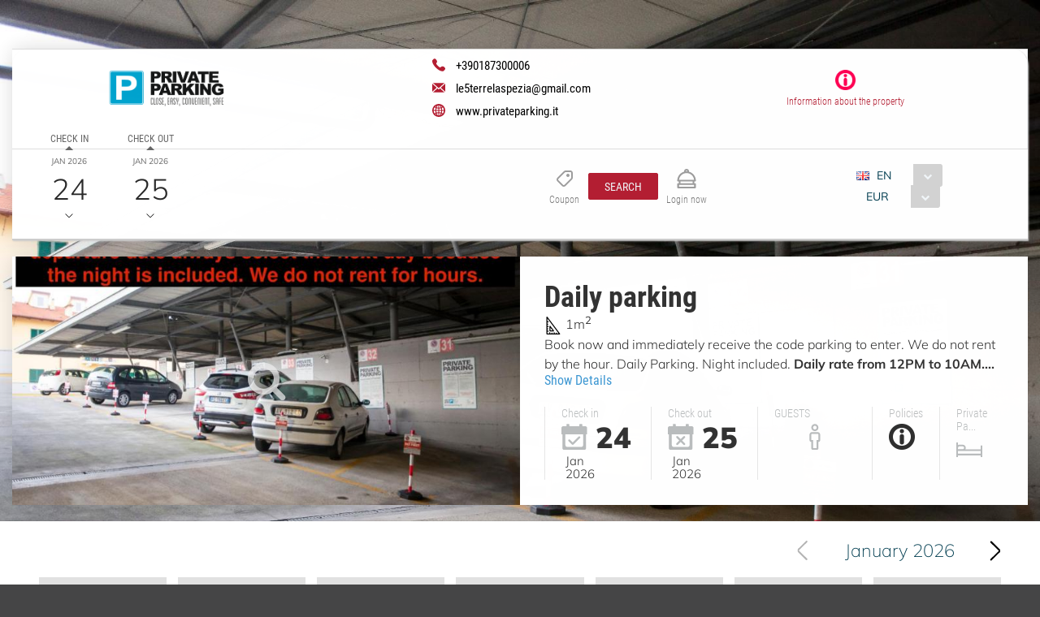

--- FILE ---
content_type: text/html;charset=UTF-8
request_url: https://book.octorate.com/octobook/site/reservation/calendar.xhtml;octobooksessionid=010f64d70b8e5492a9be31eb87df?codice=16657&room=76867
body_size: 34050
content:
<?xml version='1.0' encoding='UTF-8' ?>
<!DOCTYPE html>
<html lang="en" xmlns="http://www.w3.org/1999/xhtml" xmlns:xlink="http://www.w3.org/1999/xlink"><head id="j_idt9">
                    <script async="async" type="text/javascript" src="https://www.googletagmanager.com/gtag/js?id=AW-964992169"></script>
                <script>
                    window.dataLayer = window.dataLayer || [];

                    function gtag() {
                        dataLayer.push(arguments);
                    }

                    gtag('js', new Date());
                    gtag('config', 'AW-964992169');
                </script>
            <meta http-equiv="X-UA-Compatible" content="IE=edge,chrome=1" />
            <meta http-equiv="Content-Type" content="text/html; charset=UTF-8" />
            <meta charset="utf-8" />
            <meta name="viewport" content="width=device-width, initial-scale=1.0, maximum-scale=1.0, user-scalable=0" />
            <meta name="apple-mobile-web-app-capable" content="yes" /><link type="text/css" rel="stylesheet" href="/octobook/jakarta.faces.resource/theme.css.xhtml;octobooksessionid=0fea33c79e3b8c5a7823272b1866?ln=primefaces-atlas&amp;v=10.0.0&amp;e=10.0.0" /><link type="text/css" rel="stylesheet" href="/octobook/jakarta.faces.resource/primeicons/primeicons.css.xhtml;octobooksessionid=0fea33c79e3b8c5a7823272b1866?ln=primefaces&amp;v=10.0.0&amp;e=10.0.0" /><link type="text/css" rel="stylesheet" href="/octobook/jakarta.faces.resource/fa/font-awesome.css.xhtml;octobooksessionid=0fea33c79e3b8c5a7823272b1866?ln=primefaces&amp;v=10.0.0&amp;e=10.0.0" /><link rel="stylesheet" href="/octobook/jakarta.faces.resource/components.css.xhtml;octobooksessionid=0fea33c79e3b8c5a7823272b1866?ln=primefaces&amp;v=10.0.0&amp;e=10.0.0" /><script src="/octobook/jakarta.faces.resource/jquery/jquery.js.xhtml;octobooksessionid=0fea33c79e3b8c5a7823272b1866?ln=primefaces&amp;v=10.0.0&amp;e=10.0.0"></script><script src="/octobook/jakarta.faces.resource/jquery/jquery-plugins.js.xhtml;octobooksessionid=0fea33c79e3b8c5a7823272b1866?ln=primefaces&amp;v=10.0.0&amp;e=10.0.0"></script><script src="/octobook/jakarta.faces.resource/core.js.xhtml;octobooksessionid=0fea33c79e3b8c5a7823272b1866?ln=primefaces&amp;v=10.0.0&amp;e=10.0.0"></script><script src="/octobook/jakarta.faces.resource/components.js.xhtml;octobooksessionid=0fea33c79e3b8c5a7823272b1866?ln=primefaces&amp;v=10.0.0&amp;e=10.0.0"></script><script src="/octobook/jakarta.faces.resource/touch/touchswipe.js.xhtml;octobooksessionid=0fea33c79e3b8c5a7823272b1866?ln=primefaces&amp;v=10.0.0&amp;e=10.0.0"></script><script src="/octobook/jakarta.faces.resource/inputmask/inputmask.js.xhtml;octobooksessionid=0fea33c79e3b8c5a7823272b1866?ln=primefaces&amp;v=10.0.0&amp;e=10.0.0"></script><script src="/octobook/jakarta.faces.resource/datepicker/datepicker.js.xhtml;octobooksessionid=0fea33c79e3b8c5a7823272b1866?ln=primefaces&amp;v=10.0.0&amp;e=10.0.0"></script><script src="/octobook/jakarta.faces.resource/eNrLSsxOLCpJ1EtLTE4ttgKTelnFNfm5eZkQITgLKAwAkVERgQ.js.xhtml;octobooksessionid=0fea33c79e3b8c5a7823272b1866?ln=omnifaces.combined&amp;v=1671815288000" crossorigin="anonymous" integrity="sha384-E9kHiiJAp85pknCqnDAb2WEbQrbJGDHJDerhbC5doJvN7jVu8xjNA7HYK17e/IOy"></script><script type="text/javascript">if(window.PrimeFaces){PrimeFaces.settings.locale='en';PrimeFaces.settings.viewId='/site/reservation/calendar.xhtml';PrimeFaces.settings.contextPath='/octobook';PrimeFaces.settings.cookiesSecure=false;}</script>

        <title>PrivateParking - Official Website</title>
            <link rel="icon" type="image/png" href="https://resx.octorate.com/content/thumbs/16657/favicon-16.png" />
            <link rel="icon" type="image/png" sizes="196x196" href="https://resx.octorate.com/content/thumbs/16657/favicon-192.png" />
            <link rel="icon" type="image/png" sizes="160x160" href="https://resx.octorate.com/content/thumbs/16657/favicon-160.png" />
            <link rel="icon" type="image/png" sizes="96x96" href="https://resx.octorate.com/content/thumbs/16657/favicon-96.png" />
            <link rel="icon" type="image/png" sizes="64x64" href="https://resx.octorate.com/content/thumbs/16657/favicon-64.png" />
            <link rel="icon" type="image/png" sizes="32x32" href="https://resx.octorate.com/content/thumbs/16657/favicon-32.png" />
            <link rel="icon" type="image/png" sizes="16x16" href="https://resx.octorate.com/content/thumbs/16657/favicon-16.png" />
            <link rel="apple-touch-icon" href="https://resx.octorate.com/content/thumbs/16657/favicon-57.png" />
            <link rel="apple-touch-icon" sizes="114x114" href="https://resx.octorate.com/content/thumbs/16657/favicon-114.png" />
            <link rel="apple-touch-icon" sizes="72x72" href="https://resx.octorate.com/content/thumbs/16657/favicon-72.png" />
            <link rel="apple-touch-icon" sizes="144x144" href="https://resx.octorate.com/content/thumbs/16657/favicon-144.png" />
            <link rel="apple-touch-icon" sizes="60x60" href="https://resx.octorate.com/content/thumbs/16657/favicon-60.png" />
            <link rel="apple-touch-icon" sizes="120x120" href="https://resx.octorate.com/content/thumbs/16657/favicon-120.png" />
            <link rel="apple-touch-icon" sizes="76x76" href="https://resx.octorate.com/content/thumbs/16657/favicon-76.png" />
            <link rel="apple-touch-icon" sizes="152x152" href="https://resx.octorate.com/content/thumbs/16657/favicon-152.png" />
            <link rel="apple-touch-icon" sizes="180x180" href="https://resx.octorate.com/content/thumbs/16657/favicon-180.png" />
            <meta name="msapplication-TileColor" content="#FFFFFF" />
            <meta name="msapplication-TileImage" content="https://resx.octorate.com/content/thumbs/16657/favicon-144.png" />
        <script type="text/javascript" src="https://resx.octorate.com/octobook/resources/reservation/js/jquery.touchwipe.min.js"></script>
        <script type="text/javascript" src="https://resx.octorate.com/octobook/resources/reservation/js/reservation.20220414.js?version=20210113"></script>
        <script type="text/javascript" src="https://resx.octorate.com/octobook/resources/common/js/locales.js"></script>
        <script type="text/javascript" src="https://resx.octorate.com/octobook/resources/admin/js/primefaces_calendar_patch.min.js"></script>
        <script type="text/javascript" src="https://resx.octorate.com/octobook/resources/admin/js/utils.js"></script>
    <link rel="stylesheet" href="https://resx.octorate.com/octobook/resources/atlas-layout/css/core-layout.css" />
    <link rel="stylesheet" href="https://resx.octorate.com/octobook/resources/atlas-layout/css/animate.css" />
    <link rel="stylesheet" href="https://resx.octorate.com/octobook/resources/atlas-layout/css/font-awesome.css" />
    <link rel="stylesheet" href="https://resx.octorate.com/octobook/resources/atlas-layout/css/atlas-font.css" />
    <link rel="stylesheet" href="https://resx.octorate.com/octobook/resources/atlas-layout/css/atlas-layout.css" />
    <link rel="stylesheet" href="https://resx.octorate.com/octobook/resources/styles/primeflex.css" />
        <link rel="stylesheet" href="https://resx.octorate.com/octobook/resources/common/css/flaticon.css" />
        <link rel="stylesheet" href="https://resx.octorate.com/octobook/resources/reservation/css/reservation.min.css" />
            <link rel="stylesheet" href="/octobook/rest/reservation/css/16657" />

        <link rel="stylesheet" href="https://cdn.jsdelivr.net/bxslider/4.2.12/jquery.bxslider.css" />
        <script type="text/javascript" src="https://cdn.jsdelivr.net/bxslider/4.2.12/jquery.bxslider.min.js"></script>

    <!-- Theme 2 -->
    <link rel="stylesheet" href="https://resx.octorate.com/octobook/resources/theme2/Styles/fonts.min.css" />
    <link rel="stylesheet" href="https://resx.octorate.com/octobook/resources/theme2/Styles/others.min.css" />
    <link rel="stylesheet" href="https://resx.octorate.com/octobook/resources/theme2/Styles/style.min.css" />
    <link rel="stylesheet" href="https://resx.octorate.com/octobook/resources/theme2/Styles/quill.min.css" />
    <link rel="stylesheet" href="https://resx.octorate.com/octobook/resources/theme2/Styles/style_octorate.min.css" />
    <script type="text/javascript" src="https://resx.octorate.com/octobook/resources/theme2/Scripts/lib.js"></script>
    <script type="text/javascript" src="https://resx.octorate.com/octobook/resources/theme2/Scripts/functions.min.js"></script>
    <script type="text/javascript" src="https://resx.octorate.com/octobook/resources/admin/js/utils.js"></script>
        <script src="https://maps.google.com/maps/api/js?key=AIzaSyDwT7Nh7ydiGOSVSukAKB3V6MTFW-re7Pw" type="text/javascript"></script>
        <script type="text/javascript" src="https://resx.octorate.com/octobook/resources/reservation/js/octophoto.js"></script>
        <link rel="stylesheet" href="https://resx.octorate.com/octobook/resources/reservation/css/photolayout.css" />
            <!-- Theme 2 -->
            <link rel="stylesheet" href="https://resx.octorate.com/octobook/resources/theme2/Styles/fonts.min.css" />
            <link rel="stylesheet" href="https://resx.octorate.com/octobook/resources/theme2/Styles/others.min.css" />
            <link rel="stylesheet" href="https://resx.octorate.com/octobook/resources/theme2/Styles/style.min.css" />
            <link rel="stylesheet" href="https://resx.octorate.com/octobook/resources/theme2/Styles/quill.min.css" />
            <script type="text/javascript" src="https://resx.octorate.com/octobook/resources/theme2/Scripts/lib.js"></script>
            <script type="text/javascript" src="https://resx.octorate.com/octobook/resources/theme2/Scripts/functions.min.js"></script>
            <link rel="stylesheet" href="https://resx.octorate.com/octobook/resources/theme2/Styles/style_octorate.min.css" /></head><body class="SiteBackground "><div id="SiteMain" class="SiteMain" style="box-shadow: none">

            <!-- Vecchia versione  -->
                <header class="animatedParent animateOnce" data-appear-top-offset="-250" data-sequence="300">
                <span class="count big animated fadeInUpShort" data-id="1">
<form id="SiteHeader" name="SiteHeader" method="post" action="/octobook/site/reservation/calendar.xhtml;octobooksessionid=0fea33c79e3b8c5a7823272b1866" enctype="application/x-www-form-urlencoded">
<input type="hidden" name="SiteHeader" value="SiteHeader" />
<span id="SiteHeader:inputArea"><input id="SiteHeader:codice" type="hidden" name="SiteHeader:codice" value="16657" /><span class="SiteHeader ">
                            <div class="BackTransparent"><div id="SiteHeader:j_idt76" class="ui-overlaypanel ui-widget ui-widget-content ui-corner-all ui-shadow" style="max-width: 300px;"><div class="ui-overlaypanel-content"><table id="SiteHeader:gridDest" class="ui-panelgrid ui-widget ui-panelgrid-blank Wid100" role="grid"><tbody><tr class="ui-widget-content" role="row"><td role="gridcell" class="ui-panelgrid-cell Pad10px Wid40">Destination</td><td role="gridcell" class="ui-panelgrid-cell Wid60"><div id="SiteHeader:network2" class="ui-selectonemenu ui-widget ui-state-default ui-corner-all customSelect customSelectOffert" aria-owns="SiteHeader:network2_panel" role="combobox" aria-haspopup="listbox" aria-expanded="false"><div class="ui-helper-hidden-accessible"><input id="SiteHeader:network2_focus" name="SiteHeader:network2_focus" type="text" autocomplete="off" /></div><div class="ui-helper-hidden-accessible"><select id="SiteHeader:network2_input" name="SiteHeader:network2_input" tabindex="-1" autocomplete="off" aria-hidden="true" onchange="PrimeFaces.ab({s:&quot;SiteHeader:network2&quot;,e:&quot;change&quot;,f:&quot;SiteHeader&quot;,p:&quot;SiteHeader:network2&quot;,u:&quot;SiteHeader:destinationImage&quot;,onco:function(xhr,status,args,data){octobook.redirectSearch();;}});"><option value="" selected="selected" data-escape="true">All accommodation</option></select></div><label id="SiteHeader:network2_label" class="ui-selectonemenu-label ui-inputfield ui-corner-all">&nbsp;</label><div class="ui-selectonemenu-trigger ui-state-default ui-corner-right"><span class="ui-icon ui-icon-triangle-1-s ui-c"></span></div><div id="SiteHeader:network2_panel" class="ui-selectonemenu-panel ui-widget ui-widget-content ui-corner-all ui-helper-hidden ui-shadow ui-input-overlay"><div class="ui-selectonemenu-items-wrapper" style="max-height:200px"></div></div></div><script id="SiteHeader:network2_s" type="text/javascript">$(function(){PrimeFaces.cw("SelectOneMenu","widget_SiteHeader_network2",{id:"SiteHeader:network2",appendTo:"@(body)",renderPanelContentOnClient:true,behaviors:{change:function(ext,event) {PrimeFaces.ab({s:"SiteHeader:network2",e:"change",f:"SiteHeader",p:"SiteHeader:network2",u:"SiteHeader:destinationImage",onco:function(xhr,status,args,data){octobook.redirectSearch();;}},ext);}}});});</script></td></tr></tbody></table></div></div><script id="SiteHeader:j_idt76_s" type="text/javascript">$(function(){PrimeFaces.cw("OverlayPanel","widget_SiteHeader_j_idt76",{id:"SiteHeader:j_idt76",target:"SiteHeader:destinationSelection"});});</script><div id="SiteHeader:j_idt81" class="ui-overlaypanel ui-widget ui-widget-content ui-corner-all ui-shadow" style="max-width: 300px;"><div class="ui-overlaypanel-content"><table id="SiteHeader:gridCat" class="ui-panelgrid ui-widget ui-panelgrid-blank Wid100" role="grid"><tbody><tr class="ui-widget-content" role="row"><td role="gridcell" class="ui-panelgrid-cell Pad10px Wid40">Category</td><td role="gridcell" class="ui-panelgrid-cell Wid60"><div id="SiteHeader:category2" class="ui-selectonemenu ui-widget ui-state-default ui-corner-all customSelect customSelectOffert" aria-owns="SiteHeader:category2_panel" role="combobox" aria-haspopup="listbox" aria-expanded="false"><div class="ui-helper-hidden-accessible"><input id="SiteHeader:category2_focus" name="SiteHeader:category2_focus" type="text" autocomplete="off" /></div><div class="ui-helper-hidden-accessible"><select id="SiteHeader:category2_input" name="SiteHeader:category2_input" tabindex="-1" autocomplete="off" aria-hidden="true" onchange="PrimeFaces.ab({s:&quot;SiteHeader:category2&quot;,e:&quot;change&quot;,f:&quot;SiteHeader&quot;,p:&quot;SiteHeader:category2&quot;,u:&quot;SiteHeader:categoryImage&quot;,onco:function(xhr,status,args,data){octobook.redirectSearch();;}});"><option value="" selected="selected" data-escape="true">All categories</option></select></div><label id="SiteHeader:category2_label" class="ui-selectonemenu-label ui-inputfield ui-corner-all">&nbsp;</label><div class="ui-selectonemenu-trigger ui-state-default ui-corner-right"><span class="ui-icon ui-icon-triangle-1-s ui-c"></span></div><div id="SiteHeader:category2_panel" class="ui-selectonemenu-panel ui-widget ui-widget-content ui-corner-all ui-helper-hidden ui-shadow ui-input-overlay"><div class="ui-selectonemenu-items-wrapper" style="max-height:200px"></div></div></div><script id="SiteHeader:category2_s" type="text/javascript">$(function(){PrimeFaces.cw("SelectOneMenu","widget_SiteHeader_category2",{id:"SiteHeader:category2",appendTo:"@(body)",renderPanelContentOnClient:true,behaviors:{change:function(ext,event) {PrimeFaces.ab({s:"SiteHeader:category2",e:"change",f:"SiteHeader",p:"SiteHeader:category2",u:"SiteHeader:categoryImage",onco:function(xhr,status,args,data){octobook.redirectSearch();;}},ext);}}});});</script></td></tr></tbody></table></div></div><script id="SiteHeader:j_idt81_s" type="text/javascript">$(function(){PrimeFaces.cw("OverlayPanel","widget_SiteHeader_j_idt81",{id:"SiteHeader:j_idt81",target:"SiteHeader:categorySelection"});});</script><script id="SiteHeader:j_idt86" type="text/javascript">validateCodeRemoteCommand = function() {return PrimeFaces.ab({s:"SiteHeader:j_idt86",f:"SiteHeader",pa:arguments[0]});}</script><span id="SiteHeader:panelGroupPropertyHeader">
                    <div class="HotelHeader HotelHeader2 MainProperty">
                        <div class="flex-auto class1400 justifyContentBetween">
                            <div class="customHeaderLeft class1400PaddingBottom">
                                    <a href="http://www.privateparking.it"><img class="headerLogo" src="https://resx.octorate.com/content/16657/1467704825609.png" alt="PrivateParking" title="PrivateParking" /></a>
                                <div class="contacts">
                                        <a href="tel:+390187300006" class="phone animated fadeInRightShort" data-id="3">
                                            <svg width="16px" height="16px">
                                                <use xlink:href="/octobook/resources/theme2/Images/all.svg#phone"></use>
                                            </svg>
                                            <em>+390187300006</em></a>
                                        <a href="mailto:le5terrelaspezia@gmail.com" class="email animated fadeInRightShort" data-id="4">
                                            <svg width="16px" height="12px">
                                                <use xlink:href="/octobook/resources/theme2/Images/all.svg#email"></use>
                                            </svg>
                                            <em>le5terrelaspezia@gmail.com</em></a>
                                        <a href="http://www.privateparking.it" target="_blank" class="website animated fadeInRightShort" data-id="5">
                                            <svg width="16px" height="16px">
                                                <use xlink:href="/octobook/resources/theme2/Images/all.svg#web"></use>
                                            </svg>
                                            <em>www.privateparking.it</em></a>

                                    <div class="cleanall"></div>
                                </div><a href="/octobook/site/reservation/calendar.xhtml;octobooksessionid=0fea33c79e3b8c5a7823272b1866" class="ui-link ui-widget" onclick="openSlider(jq360('.information')[0], function() {                                     octomap.map.invalidateSize();                                     mySliders.forEach(element =&gt; element.reloadSlider())                                 });return false;">
                                    <div data-show="info" class="information animated fadeInLeftShort" data-id="6">
                                        <img src="/octobook/resources/theme2/Images/Icons/info.png" alt="info" width="25px" height="25px" />
                                        <p>Information about the property</p>
                                    </div></a>
                            </div>

                            <div class="right customHeaderRight class1400SecondRow ">
                                <div id="dateAndPax" class="dateAndPax justifiyEnd flex-auto flexGap3rem"><div id="SiteHeader:overlayPanelPax" class="ui-overlaypanel ui-widget ui-widget-content ui-corner-all ui-shadow paxSelectionOverlayPanelIndex"><div class="ui-overlaypanel-content"><button id="SiteHeader:j_idt103" name="SiteHeader:j_idt103" class="ui-button ui-widget ui-state-default ui-corner-all ui-button-text-icon-left MarLeft10 customButton customButtonAddRoom" onclick="PrimeFaces.ab({s:&quot;SiteHeader:j_idt103&quot;,f:&quot;SiteHeader&quot;,u:&quot;SiteHeader:roomPaxTable @(.paxSelection2) @(.paxOutputText) @(.paxOutputText2) @(.childrenOutputText) @(.roomOutputText)&quot;,onco:function(xhr,status,args,data){scrollToBottom('SiteHeader:overlayPanelPax');}});return false;" style="margin-bottom: 5px" title="Add" type="submit"><span class="ui-button-icon-left ui-icon ui-c fa fa-plus White"></span><span class="ui-button-text ui-c">Add Room</span></button><script id="SiteHeader:j_idt103_s" type="text/javascript">$(function(){PrimeFaces.cw("CommandButton","widget_SiteHeader_j_idt103",{id:"SiteHeader:j_idt103"});});</script><div id="SiteHeader:roomPaxTable" class="ui-datatable ui-widget roomPaxTable"><div class="ui-datatable-tablewrapper"><table role="grid"><thead id="SiteHeader:roomPaxTable_head"><tr role="row"><th id="SiteHeader:roomPaxTable:j_idt104" class="ui-state-default" role="columnheader" aria-label="" scope="col"><span class="ui-column-title"></span></th></tr></thead><tbody id="SiteHeader:roomPaxTable_data" class="ui-datatable-data ui-widget-content"><tr data-ri="0" class="ui-widget-content ui-datatable-even" role="row"><td role="gridcell" class=""><table id="SiteHeader:roomPaxTable:0:gridPax3" class="ui-panelgrid ui-widget ui-panelgrid-blank Wid100" role="grid"><tbody><tr class="ui-widget-content ui-panelgrid-even" role="row"><td role="gridcell" class="ui-panelgrid-cell">Room 1</td><td role="gridcell" class="ui-panelgrid-cell"><button id="SiteHeader:roomPaxTable:0:j_idt109" name="SiteHeader:roomPaxTable:0:j_idt109" class="ui-button ui-widget ui-state-default ui-corner-all ui-button-icon-only customButton Fright" onclick="PrimeFaces.ab({s:&quot;SiteHeader:roomPaxTable:0:j_idt109&quot;,f:&quot;SiteHeader&quot;,u:&quot;SiteHeader:roomPaxTable @(.paxSelection2) @(.paxOutputText) @(.paxOutputText2) @(.childrenOutputText) @(.roomOutputText)&quot;});return false;" title="Remove this room: Room 1" type="submit"><span class="ui-button-icon-left ui-icon ui-c fa fa-minus White"></span><span class="ui-button-text ui-c">Remove this room: Room 1</span></button><script id="SiteHeader:roomPaxTable:0:j_idt109_s" type="text/javascript">$(function(){PrimeFaces.cw("CommandButton","widget_SiteHeader_roomPaxTable_0_j_idt109",{id:"SiteHeader:roomPaxTable:0:j_idt109"});});</script></td></tr><tr class="ui-widget-content ui-panelgrid-odd" role="row"><td role="gridcell" class="ui-panelgrid-cell">Adults</td><td role="gridcell" class="ui-panelgrid-cell"><div id="SiteHeader:roomPaxTable:0:j_idt114" class="ui-selectonemenu ui-widget ui-state-default ui-corner-all customSelect customSelectOffert Fright" aria-owns="SiteHeader:roomPaxTable:0:j_idt114_panel" role="combobox" aria-haspopup="listbox" aria-expanded="false"><div class="ui-helper-hidden-accessible"><input id="SiteHeader:roomPaxTable:0:j_idt114_focus" name="SiteHeader:roomPaxTable:0:j_idt114_focus" type="text" autocomplete="off" /></div><div class="ui-helper-hidden-accessible"><select id="SiteHeader:roomPaxTable:0:j_idt114_input" name="SiteHeader:roomPaxTable:0:j_idt114_input" tabindex="-1" autocomplete="off" aria-hidden="true" onchange="PrimeFaces.ab({s:&quot;SiteHeader:roomPaxTable:0:j_idt114&quot;,e:&quot;change&quot;,f:&quot;SiteHeader&quot;,p:&quot;SiteHeader:roomPaxTable:0:j_idt114&quot;,u:&quot;SiteHeader:roomPaxTable:0:gridPax3 @(.paxSelection2) @(.paxOutputText) @(.paxOutputText2)&quot;});"><option value="0" data-escape="true">∞</option><option value="1" data-escape="true">1</option></select></div><label id="SiteHeader:roomPaxTable:0:j_idt114_label" class="ui-selectonemenu-label ui-inputfield ui-corner-all">&nbsp;</label><div class="ui-selectonemenu-trigger ui-state-default ui-corner-right"><span class="ui-icon ui-icon-triangle-1-s ui-c"></span></div><div id="SiteHeader:roomPaxTable:0:j_idt114_panel" class="ui-selectonemenu-panel ui-widget ui-widget-content ui-corner-all ui-helper-hidden ui-shadow ui-input-overlay"><div class="ui-selectonemenu-items-wrapper" style="max-height:200px"></div></div></div><script id="SiteHeader:roomPaxTable:0:j_idt114_s" type="text/javascript">$(function(){PrimeFaces.cw("SelectOneMenu","widget_SiteHeader_roomPaxTable_0_j_idt114",{id:"SiteHeader:roomPaxTable:0:j_idt114",appendTo:"@(body)",renderPanelContentOnClient:true,behaviors:{change:function(ext,event) {PrimeFaces.ab({s:"SiteHeader:roomPaxTable:0:j_idt114",e:"change",f:"SiteHeader",p:"SiteHeader:roomPaxTable:0:j_idt114",u:"SiteHeader:roomPaxTable:0:gridPax3 @(.paxSelection2) @(.paxOutputText) @(.paxOutputText2)"},ext);}}});});</script></td></tr><tr class="ui-widget-content ui-panelgrid-even" role="row"><td role="gridcell" class="ui-panelgrid-cell"></td><td role="gridcell" class="ui-panelgrid-cell"></td></tr><span id="SiteHeader:roomPaxTable:0:childrenAgeRow2"></span></tbody></table></td></tr></tbody></table></div></div><script id="SiteHeader:roomPaxTable_s" type="text/javascript">$(function(){PrimeFaces.cw("DataTable","widget_SiteHeader_roomPaxTable",{id:"SiteHeader:roomPaxTable",groupColumnIndexes:[],disableContextMenuIfEmpty:false});});</script></div></div><script id="SiteHeader:overlayPanelPax_s" type="text/javascript">$(function(){PrimeFaces.cw("OverlayPanel","widget_SiteHeader_overlayPanelPax",{id:"SiteHeader:overlayPanelPax",target:"SiteHeader:paxSelection"});});</script><div id="SiteHeader:checkinOverlayPanel" class="ui-overlaypanel ui-widget ui-widget-content ui-corner-all ui-shadow datePickerSelectionOverlayPanel"><div class="ui-overlaypanel-content"><span id="SiteHeader:checkinOverlayDatePicker" class="p-datepicker ui-calendar customDateNoDisp  notranslate"><input id="SiteHeader:checkinOverlayDatePicker_input" name="SiteHeader:checkinOverlayDatePicker_input" type="text" value="24/01/2026" class="ui-inputfield ui-widget ui-state-default ui-corner-all " readonly="readonly" aria-readonly="true" /></span><script id="SiteHeader:checkinOverlayDatePicker_s" type="text/javascript">$(function(){PrimeFaces.cw("DatePicker","checkinOverlayDatePicker",{id:"SiteHeader:checkinOverlayDatePicker",defaultDate:"24\/01\/2026",inline:false,userLocale:"en",dateFormat:"dd\/mm\/yy",minDate:"24\/01\/2026",selectionMode:"single",showOnFocus:true,appendTo:"@(body)",timeInput:false,behaviors:{dateSelect:function(ext,event) {PrimeFaces.ab({s:"SiteHeader:checkinOverlayDatePicker",e:"dateSelect",f:"SiteHeader",p:"SiteHeader:checkinOverlayDatePicker",u:"@(.checkinSelection2) @(.checkinOutputText) SiteHeader:checkinPanelGroup2 SiteHeader:checkoutPanel2",onco:function(xhr,status,args,data){PF('checkinOverlayPanel').hide();PF('checkoutOverlayPanel').show();}},ext);}}});});</script></div></div><script id="SiteHeader:checkinOverlayPanel_s" type="text/javascript">$(function(){PrimeFaces.cw("OverlayPanel","checkinOverlayPanel",{id:"SiteHeader:checkinOverlayPanel",target:"SiteHeader:checkinSelection",onShow:function(){PF('checkinOverlayDatePicker')?.updatePanel();}});});</script><div id="SiteHeader:checkoutOverlayPanel" class="ui-overlaypanel ui-widget ui-widget-content ui-corner-all ui-shadow datePickerSelectionOverlayPanel"><div class="ui-overlaypanel-content"><span id="SiteHeader:checkoutPanel2"><span id="SiteHeader:checkoutOverlayDatePicker" class="p-datepicker ui-calendar customDateNoDisp  notranslate"><input id="SiteHeader:checkoutOverlayDatePicker_input" name="SiteHeader:checkoutOverlayDatePicker_input" type="text" value="25/01/2026" class="ui-inputfield ui-widget ui-state-default ui-corner-all " readonly="readonly" aria-readonly="true" /></span><script id="SiteHeader:checkoutOverlayDatePicker_s" type="text/javascript">$(function(){PrimeFaces.cw("DatePicker","checkoutOverlayDatePicker",{id:"SiteHeader:checkoutOverlayDatePicker",defaultDate:"25\/01\/2026",inline:false,userLocale:"en",dateFormat:"dd\/mm\/yy",minDate:"25\/01\/2026",selectionMode:"single",showOnFocus:true,appendTo:"@(body)",timeInput:false,behaviors:{dateSelect:function(ext,event) {PrimeFaces.ab({s:"SiteHeader:checkoutOverlayDatePicker",e:"dateSelect",f:"SiteHeader",p:"SiteHeader:checkoutOverlayDatePicker",u:"@(.checkoutSelection2) @(.checkoutOutputText) SiteHeader:checkoutPanelGroup2",onco:function(xhr,status,args,data){PF('checkoutOverlayPanel').hide();}},ext);}}});});</script></span></div></div><script id="SiteHeader:checkoutOverlayPanel_s" type="text/javascript">$(function(){PrimeFaces.cw("OverlayPanel","checkoutOverlayPanel",{id:"SiteHeader:checkoutOverlayPanel",target:"SiteHeader:checkoutSelection",onShow:function(){PF('checkoutOverlayDatePicker')?.updatePanel();}});});</script>

        <div class="class600 flex-auto justifyContentBetween"><span style="align-self: center;"><span id="SiteHeader:checkinSelection" class="CursPointer">
                    <div class="datetheme2 animated fadeInLeftShort Wid100px" data-id="9">
                        <label class="class1400ChangeColor">Check in</label>
                        <p class="class1400ChangeColorArrow"></p><span id="SiteHeader:checkinPanelGroup2">
                            <em class="paddingTop17">Jan 2026</em></span><span id="SiteHeader:checkinSelection2" class="checkinSelection2 flex justifyContentCenter"><span id="SiteHeader:checkinOutputText" class="customSpan paddingTop6 checkinOutputText">24</span></span>
                        <svg width="10px" height="5px">
                            <use xlink:href="/octobook/resources/theme2/Images/all.svg#downarrow"></use>
                        </svg>
                    </div></span><span id="SiteHeader:checkoutSelection" class="CursPointer">
                    <div class="datetheme2 animated fadeInLeftShort Wid100px" data-id="9">
                        <label class="class1400ChangeColor">Check out</label>
                        <p class="class1400ChangeColorArrow"></p><span id="SiteHeader:checkoutPanelGroup2">
                            <em class="paddingTop17">Jan 2026</em></span><span id="SiteHeader:checkoutSelection2" class="checkoutSelection2 flex justifyContentCenter"><span id="SiteHeader:checkoutOutputText" class="customSpan paddingTop6 checkoutOutputText">25</span></span>
                        <svg width="10px" height="5px">
                            <use xlink:href="/octobook/resources/theme2/Images/all.svg#downarrow"></use>
                        </svg>
                    </div></span></span>
        </div>
                                </div>

                                <div id="terzoDiv" class="flex-auto flexGap1rem class600">

                                    <div id="iconDiv" class="flex-auto flexGap1rem alignItemsCenter justifyContentCenter">
                                            <div class="information animated fadeInLeftShort discount headerIconTheme2 " data-id="6">
                                                <svg width="24px" height="24px" class="animated fadeInLeftShort" data-id="11">
                                                    <title>Coupon: </title>
                                                    <use xlink:href="/octobook/resources/theme2/Images/all.svg#discount"></use>
                                                </svg>
                                                <p>Coupon</p>
                                            </div><script id="SiteHeader:j_idt161" type="text/javascript">searchRooms = function() {return PrimeFaces.ab({s:"SiteHeader:j_idt161",f:"SiteHeader",p:"SiteHeader",pa:arguments[0]});}</script><button id="SiteHeader:j_idt162" name="SiteHeader:j_idt162" class="ui-button ui-widget ui-state-default ui-corner-all ui-button-text-only customButton button headerButton animated fadeInLeftShort " onclick="octobook.redirectSearch();" type="button"><span class="ui-button-text ui-c">Search</span></button><script id="SiteHeader:j_idt162_s" type="text/javascript">$(function(){PrimeFaces.cw("CommandButton","widget_SiteHeader_j_idt162",{id:"SiteHeader:j_idt162"});});</script>
                                        <div class="information animated fadeInLeftShort headerIconTheme2 margin0" data-id="6"><a href="/octobook/site/reservation/manage.xhtml;octobooksessionid=0fea33c79e3b8c5a7823272b1866" class="ui-link ui-widget" title="My Reservation">
                                                <svg width="24px" height="24px">
                                                    <use xlink:href="/octobook/resources/theme2/Images/all.svg#bell"></use>
                                                </svg></a>
                                            <p>Login now</p>
                                        </div>
                                    </div>

                                    <div id="commandDiv" class="commandDiv flex-auto flexGap1rem alignItemsCenter justifyContentCenter flexDirectionColumn">
                                        <div class="languages animated fadeInLeftShort" data-id="16"><span id="SiteHeader:icon" class="ui-inputgroup-addon class320">
                                                <i class="Lang LangEN" style="margin: 8px 0 0 0 !important;"></i></span><div id="SiteHeader:j_idt168" class="ui-selectonemenu ui-widget ui-state-default ui-corner-all customSelect customSelectOffert " aria-owns="SiteHeader:j_idt168_panel" role="combobox" aria-haspopup="listbox" aria-expanded="false"><div class="ui-helper-hidden-accessible"><input id="SiteHeader:j_idt168_focus" name="SiteHeader:j_idt168_focus" type="text" autocomplete="off" /></div><div class="ui-helper-hidden-accessible"><select id="SiteHeader:j_idt168_input" name="SiteHeader:j_idt168_input" tabindex="-1" autocomplete="off" aria-hidden="true" onchange="PrimeFaces.ab({s:&quot;SiteHeader:j_idt168&quot;,e:&quot;change&quot;,f:&quot;SiteHeader&quot;,p:&quot;SiteHeader:j_idt168&quot;,u:&quot;SiteMain SiteHeader:icon SiteHeader:panelGroupPropertyHeader&quot;,onco:function(xhr,status,args,data){octobook.offunload('#'); startAnimation();removeBW();updateContactsCss();;}});"><option value="IT" data-escape="true">IT</option><option value="EN" selected="selected" data-escape="true">EN</option><option value="FR" data-escape="true">FR</option><option value="ES" data-escape="true">ES</option><option value="DE" data-escape="true">DE</option><option value="RU" data-escape="true">RU</option><option value="PT" data-escape="true">PT</option><option value="NL" data-escape="true">NL</option><option value="JA" data-escape="true">JA</option><option value="EL" data-escape="true">EL</option><option value="TR" data-escape="true">TR</option><option value="ZH" data-escape="true">ZH</option><option value="CA" data-escape="true">CA</option><option value="RO" data-escape="true">RO</option></select></div><label id="SiteHeader:j_idt168_label" class="ui-selectonemenu-label ui-inputfield ui-corner-all">&nbsp;</label><div class="ui-selectonemenu-trigger ui-state-default ui-corner-right"><span class="ui-icon ui-icon-triangle-1-s ui-c"></span></div><div id="SiteHeader:j_idt168_panel" class="ui-selectonemenu-panel ui-widget ui-widget-content ui-corner-all ui-helper-hidden ui-shadow ui-input-overlay"><div class="ui-selectonemenu-items-wrapper" style="max-height:200px"><table id="SiteHeader:j_idt168_table" class="ui-selectonemenu-items ui-selectonemenu-table ui-widget-content ui-widget ui-corner-all ui-helper-reset" role="listbox"><tbody><tr class="ui-selectonemenu-item ui-selectonemenu-row ui-widget-content" data-label="IT" role="option"><td><i class="Lang LangIT"></i> IT</td></tr><tr class="ui-selectonemenu-item ui-selectonemenu-row ui-widget-content" data-label="EN" role="option"><td><i class="Lang LangEN"></i> EN</td></tr><tr class="ui-selectonemenu-item ui-selectonemenu-row ui-widget-content" data-label="FR" role="option"><td><i class="Lang LangFR"></i> FR</td></tr><tr class="ui-selectonemenu-item ui-selectonemenu-row ui-widget-content" data-label="ES" role="option"><td><i class="Lang LangES"></i> ES</td></tr><tr class="ui-selectonemenu-item ui-selectonemenu-row ui-widget-content" data-label="DE" role="option"><td><i class="Lang LangDE"></i> DE</td></tr><tr class="ui-selectonemenu-item ui-selectonemenu-row ui-widget-content" data-label="RU" role="option"><td><i class="Lang LangRU"></i> RU</td></tr><tr class="ui-selectonemenu-item ui-selectonemenu-row ui-widget-content" data-label="PT" role="option"><td><i class="Lang LangPT"></i> PT</td></tr><tr class="ui-selectonemenu-item ui-selectonemenu-row ui-widget-content" data-label="NL" role="option"><td><i class="Lang LangNL"></i> NL</td></tr><tr class="ui-selectonemenu-item ui-selectonemenu-row ui-widget-content" data-label="JA" role="option"><td><i class="Lang LangJA"></i> JA</td></tr><tr class="ui-selectonemenu-item ui-selectonemenu-row ui-widget-content" data-label="EL" role="option"><td><i class="Lang LangEL"></i> EL</td></tr><tr class="ui-selectonemenu-item ui-selectonemenu-row ui-widget-content" data-label="TR" role="option"><td><i class="Lang LangTR"></i> TR</td></tr><tr class="ui-selectonemenu-item ui-selectonemenu-row ui-widget-content" data-label="ZH" role="option"><td><i class="Lang LangZH"></i> ZH</td></tr><tr class="ui-selectonemenu-item ui-selectonemenu-row ui-widget-content" data-label="CA" role="option"><td><i class="Lang LangCA"></i> CA</td></tr><tr class="ui-selectonemenu-item ui-selectonemenu-row ui-widget-content" data-label="RO" role="option"><td><i class="Lang LangRO"></i> RO</td></tr></tbody></table></div></div></div><script id="SiteHeader:j_idt168_s" type="text/javascript">$(function(){PrimeFaces.cw("SelectOneMenu","widget_SiteHeader_j_idt168",{id:"SiteHeader:j_idt168",appendTo:"@(body)",behaviors:{change:function(ext,event) {PrimeFaces.ab({s:"SiteHeader:j_idt168",e:"change",f:"SiteHeader",p:"SiteHeader:j_idt168",u:"SiteMain SiteHeader:icon SiteHeader:panelGroupPropertyHeader",onco:function(xhr,status,args,data){octobook.offunload('#'); startAnimation();removeBW();updateContactsCss();;}},ext);}}});});</script>
                                        </div>

                                        <div class="languages animated fadeInLeftShort" data-id="15"><div id="SiteHeader:j_idt173" class="ui-selectonemenu ui-widget ui-state-default ui-corner-all customSelect customSelectOffert" aria-owns="SiteHeader:j_idt173_panel" role="combobox" aria-haspopup="listbox" aria-expanded="false"><div class="ui-helper-hidden-accessible"><input id="SiteHeader:j_idt173_focus" name="SiteHeader:j_idt173_focus" type="text" autocomplete="off" /></div><div class="ui-helper-hidden-accessible"><select id="SiteHeader:j_idt173_input" name="SiteHeader:j_idt173_input" tabindex="-1" autocomplete="off" aria-hidden="true" onchange="PrimeFaces.ab({s:&quot;SiteHeader:j_idt173&quot;,e:&quot;change&quot;,f:&quot;SiteHeader&quot;,p:&quot;SiteHeader:j_idt173&quot;,u:&quot;SiteMain&quot;,onco:function(xhr,status,args,data){startAnimation();;}});"><option value="AED" data-escape="true">AED</option><option value="AFN" data-escape="true">AFN</option><option value="ALL" data-escape="true">ALL</option><option value="AMD" data-escape="true">AMD</option><option value="ANG" data-escape="true">ANG</option><option value="AOA" data-escape="true">AOA</option><option value="ARS" data-escape="true">ARS</option><option value="AUD" data-escape="true">AUD</option><option value="AWG" data-escape="true">AWG</option><option value="AZN" data-escape="true">AZN</option><option value="BAM" data-escape="true">BAM</option><option value="BBD" data-escape="true">BBD</option><option value="BDT" data-escape="true">BDT</option><option value="BGN" data-escape="true">BGN</option><option value="BHD" data-escape="true">BHD</option><option value="BIF" data-escape="true">BIF</option><option value="BMD" data-escape="true">BMD</option><option value="BND" data-escape="true">BND</option><option value="BOB" data-escape="true">BOB</option><option value="BRL" data-escape="true">BRL</option><option value="BSD" data-escape="true">BSD</option><option value="BTN" data-escape="true">BTN</option><option value="BWP" data-escape="true">BWP</option><option value="BYR" data-escape="true">BYR</option><option value="BZD" data-escape="true">BZD</option><option value="CAD" data-escape="true">CAD</option><option value="CDF" data-escape="true">CDF</option><option value="CHF" data-escape="true">CHF</option><option value="CLF" data-escape="true">CLF</option><option value="CLP" data-escape="true">CLP</option><option value="CNY" data-escape="true">CNY</option><option value="COP" data-escape="true">COP</option><option value="CRC" data-escape="true">CRC</option><option value="CUC" data-escape="true">CUC</option><option value="CUP" data-escape="true">CUP</option><option value="CVE" data-escape="true">CVE</option><option value="CZK" data-escape="true">CZK</option><option value="DJF" data-escape="true">DJF</option><option value="DKK" data-escape="true">DKK</option><option value="DOP" data-escape="true">DOP</option><option value="DZD" data-escape="true">DZD</option><option value="EGP" data-escape="true">EGP</option><option value="ERN" data-escape="true">ERN</option><option value="ETB" data-escape="true">ETB</option><option value="EUR" selected="selected" data-escape="true">EUR</option><option value="FJD" data-escape="true">FJD</option><option value="FKP" data-escape="true">FKP</option><option value="GBP" data-escape="true">GBP</option><option value="GEL" data-escape="true">GEL</option><option value="GHS" data-escape="true">GHS</option><option value="GIP" data-escape="true">GIP</option><option value="GMD" data-escape="true">GMD</option><option value="GNF" data-escape="true">GNF</option><option value="GTQ" data-escape="true">GTQ</option><option value="GYD" data-escape="true">GYD</option><option value="HKD" data-escape="true">HKD</option><option value="HNL" data-escape="true">HNL</option><option value="HRK" data-escape="true">HRK</option><option value="HTG" data-escape="true">HTG</option><option value="HUF" data-escape="true">HUF</option><option value="IDR" data-escape="true">IDR</option><option value="ILS" data-escape="true">ILS</option><option value="INR" data-escape="true">INR</option><option value="IQD" data-escape="true">IQD</option><option value="IRR" data-escape="true">IRR</option><option value="ISK" data-escape="true">ISK</option><option value="JMD" data-escape="true">JMD</option><option value="JOD" data-escape="true">JOD</option><option value="JPY" data-escape="true">JPY</option><option value="KES" data-escape="true">KES</option><option value="KGS" data-escape="true">KGS</option><option value="KHR" data-escape="true">KHR</option><option value="KMF" data-escape="true">KMF</option><option value="KPW" data-escape="true">KPW</option><option value="KRW" data-escape="true">KRW</option><option value="KWD" data-escape="true">KWD</option><option value="KYD" data-escape="true">KYD</option><option value="KZT" data-escape="true">KZT</option><option value="LAK" data-escape="true">LAK</option><option value="LBP" data-escape="true">LBP</option><option value="LKR" data-escape="true">LKR</option><option value="LRD" data-escape="true">LRD</option><option value="LSL" data-escape="true">LSL</option><option value="LTL" data-escape="true">LTL</option><option value="LVL" data-escape="true">LVL</option><option value="LYD" data-escape="true">LYD</option><option value="MAD" data-escape="true">MAD</option><option value="MDL" data-escape="true">MDL</option><option value="MGA" data-escape="true">MGA</option><option value="MKD" data-escape="true">MKD</option><option value="MMK" data-escape="true">MMK</option><option value="MNT" data-escape="true">MNT</option><option value="MOP" data-escape="true">MOP</option><option value="MRO" data-escape="true">MRO</option><option value="MUR" data-escape="true">MUR</option><option value="MVR" data-escape="true">MVR</option><option value="MWK" data-escape="true">MWK</option><option value="MXN" data-escape="true">MXN</option><option value="MYR" data-escape="true">MYR</option><option value="MZN" data-escape="true">MZN</option><option value="NAD" data-escape="true">NAD</option><option value="NGN" data-escape="true">NGN</option><option value="NIO" data-escape="true">NIO</option><option value="NOK" data-escape="true">NOK</option><option value="NPR" data-escape="true">NPR</option><option value="NZD" data-escape="true">NZD</option><option value="OMR" data-escape="true">OMR</option><option value="PAB" data-escape="true">PAB</option><option value="PEN" data-escape="true">PEN</option><option value="PGK" data-escape="true">PGK</option><option value="PHP" data-escape="true">PHP</option><option value="PKR" data-escape="true">PKR</option><option value="PLN" data-escape="true">PLN</option><option value="PYG" data-escape="true">PYG</option><option value="QAR" data-escape="true">QAR</option><option value="RON" data-escape="true">RON</option><option value="RSD" data-escape="true">RSD</option><option value="RUB" data-escape="true">RUB</option><option value="RWF" data-escape="true">RWF</option><option value="SAR" data-escape="true">SAR</option><option value="SBD" data-escape="true">SBD</option><option value="SCR" data-escape="true">SCR</option><option value="SDG" data-escape="true">SDG</option><option value="SEK" data-escape="true">SEK</option><option value="SGD" data-escape="true">SGD</option><option value="SHP" data-escape="true">SHP</option><option value="SLL" data-escape="true">SLL</option><option value="SOS" data-escape="true">SOS</option><option value="SRD" data-escape="true">SRD</option><option value="STD" data-escape="true">STD</option><option value="SVC" data-escape="true">SVC</option><option value="SYP" data-escape="true">SYP</option><option value="SZL" data-escape="true">SZL</option><option value="THB" data-escape="true">THB</option><option value="TJS" data-escape="true">TJS</option><option value="TMT" data-escape="true">TMT</option><option value="TND" data-escape="true">TND</option><option value="TOP" data-escape="true">TOP</option><option value="TRY" data-escape="true">TRY</option><option value="TTD" data-escape="true">TTD</option><option value="TWD" data-escape="true">TWD</option><option value="TZS" data-escape="true">TZS</option><option value="UAH" data-escape="true">UAH</option><option value="UGX" data-escape="true">UGX</option><option value="USD" data-escape="true">USD</option><option value="UYU" data-escape="true">UYU</option><option value="UZS" data-escape="true">UZS</option><option value="VEF" data-escape="true">VEF</option><option value="VND" data-escape="true">VND</option><option value="VUV" data-escape="true">VUV</option><option value="WST" data-escape="true">WST</option><option value="XAF" data-escape="true">XAF</option><option value="XAG" data-escape="true">XAG</option><option value="XAU" data-escape="true">XAU</option><option value="XCD" data-escape="true">XCD</option><option value="XDR" data-escape="true">XDR</option><option value="XOF" data-escape="true">XOF</option><option value="XPF" data-escape="true">XPF</option><option value="YER" data-escape="true">YER</option><option value="ZAR" data-escape="true">ZAR</option><option value="ZMK" data-escape="true">ZMK</option><option value="ZMW" data-escape="true">ZMW</option><option value="ZWL" data-escape="true">ZWL</option></select></div><label id="SiteHeader:j_idt173_label" class="ui-selectonemenu-label ui-inputfield ui-corner-all">&nbsp;</label><div class="ui-selectonemenu-trigger ui-state-default ui-corner-right"><span class="ui-icon ui-icon-triangle-1-s ui-c"></span></div><div id="SiteHeader:j_idt173_panel" class="ui-selectonemenu-panel ui-widget ui-widget-content ui-corner-all ui-helper-hidden ui-shadow ui-input-overlay"><div class="ui-selectonemenu-items-wrapper" style="max-height:200px"><table id="SiteHeader:j_idt173_table" class="ui-selectonemenu-items ui-selectonemenu-table ui-widget-content ui-widget ui-corner-all ui-helper-reset" role="listbox"><tbody><tr class="ui-selectonemenu-item ui-selectonemenu-row ui-widget-content" data-label="AED" role="option"><td>AED</td><td>United Arab Emirates Dirham</td></tr><tr class="ui-selectonemenu-item ui-selectonemenu-row ui-widget-content" data-label="AFN" role="option"><td>AFN</td><td>Afghan Afghani</td></tr><tr class="ui-selectonemenu-item ui-selectonemenu-row ui-widget-content" data-label="ALL" role="option"><td>ALL</td><td>Albanian Lek</td></tr><tr class="ui-selectonemenu-item ui-selectonemenu-row ui-widget-content" data-label="AMD" role="option"><td>AMD</td><td>Armenian Dram</td></tr><tr class="ui-selectonemenu-item ui-selectonemenu-row ui-widget-content" data-label="ANG" role="option"><td>ANG</td><td>Netherlands Antillean Guilder</td></tr><tr class="ui-selectonemenu-item ui-selectonemenu-row ui-widget-content" data-label="AOA" role="option"><td>AOA</td><td>Angolan Kwanza</td></tr><tr class="ui-selectonemenu-item ui-selectonemenu-row ui-widget-content" data-label="ARS" role="option"><td>ARS</td><td>Argentine Peso</td></tr><tr class="ui-selectonemenu-item ui-selectonemenu-row ui-widget-content" data-label="AUD" role="option"><td>AUD</td><td>Australian Dollar</td></tr><tr class="ui-selectonemenu-item ui-selectonemenu-row ui-widget-content" data-label="AWG" role="option"><td>AWG</td><td>Aruban Florin</td></tr><tr class="ui-selectonemenu-item ui-selectonemenu-row ui-widget-content" data-label="AZN" role="option"><td>AZN</td><td>Azerbaijani Manat</td></tr><tr class="ui-selectonemenu-item ui-selectonemenu-row ui-widget-content" data-label="BAM" role="option"><td>BAM</td><td>Bosnia-Herzegovina Convertible Mark</td></tr><tr class="ui-selectonemenu-item ui-selectonemenu-row ui-widget-content" data-label="BBD" role="option"><td>BBD</td><td>Barbadian Dollar</td></tr><tr class="ui-selectonemenu-item ui-selectonemenu-row ui-widget-content" data-label="BDT" role="option"><td>BDT</td><td>Bangladeshi Taka</td></tr><tr class="ui-selectonemenu-item ui-selectonemenu-row ui-widget-content" data-label="BGN" role="option"><td>BGN</td><td>Bulgarian Lev</td></tr><tr class="ui-selectonemenu-item ui-selectonemenu-row ui-widget-content" data-label="BHD" role="option"><td>BHD</td><td>Bahraini Dinar</td></tr><tr class="ui-selectonemenu-item ui-selectonemenu-row ui-widget-content" data-label="BIF" role="option"><td>BIF</td><td>Burundian Franc</td></tr><tr class="ui-selectonemenu-item ui-selectonemenu-row ui-widget-content" data-label="BMD" role="option"><td>BMD</td><td>Bermudan Dollar</td></tr><tr class="ui-selectonemenu-item ui-selectonemenu-row ui-widget-content" data-label="BND" role="option"><td>BND</td><td>Brunei Dollar</td></tr><tr class="ui-selectonemenu-item ui-selectonemenu-row ui-widget-content" data-label="BOB" role="option"><td>BOB</td><td>Bolivian Boliviano</td></tr><tr class="ui-selectonemenu-item ui-selectonemenu-row ui-widget-content" data-label="BRL" role="option"><td>BRL</td><td>Brazilian Real</td></tr><tr class="ui-selectonemenu-item ui-selectonemenu-row ui-widget-content" data-label="BSD" role="option"><td>BSD</td><td>Bahamian Dollar</td></tr><tr class="ui-selectonemenu-item ui-selectonemenu-row ui-widget-content" data-label="BTN" role="option"><td>BTN</td><td>Bhutanese Ngultrum</td></tr><tr class="ui-selectonemenu-item ui-selectonemenu-row ui-widget-content" data-label="BWP" role="option"><td>BWP</td><td>Botswanan Pula</td></tr><tr class="ui-selectonemenu-item ui-selectonemenu-row ui-widget-content" data-label="BYR" role="option"><td>BYR</td><td>Belarusian Ruble (2000–2016)</td></tr><tr class="ui-selectonemenu-item ui-selectonemenu-row ui-widget-content" data-label="BZD" role="option"><td>BZD</td><td>Belize Dollar</td></tr><tr class="ui-selectonemenu-item ui-selectonemenu-row ui-widget-content" data-label="CAD" role="option"><td>CAD</td><td>Canadian Dollar</td></tr><tr class="ui-selectonemenu-item ui-selectonemenu-row ui-widget-content" data-label="CDF" role="option"><td>CDF</td><td>Congolese Franc</td></tr><tr class="ui-selectonemenu-item ui-selectonemenu-row ui-widget-content" data-label="CHF" role="option"><td>CHF</td><td>Swiss Franc</td></tr><tr class="ui-selectonemenu-item ui-selectonemenu-row ui-widget-content" data-label="CLF" role="option"><td>CLF</td><td>Chilean Unit of Account (UF)</td></tr><tr class="ui-selectonemenu-item ui-selectonemenu-row ui-widget-content" data-label="CLP" role="option"><td>CLP</td><td>Chilean Peso</td></tr><tr class="ui-selectonemenu-item ui-selectonemenu-row ui-widget-content" data-label="CNY" role="option"><td>CNY</td><td>Chinese Yuan</td></tr><tr class="ui-selectonemenu-item ui-selectonemenu-row ui-widget-content" data-label="COP" role="option"><td>COP</td><td>Colombian Peso</td></tr><tr class="ui-selectonemenu-item ui-selectonemenu-row ui-widget-content" data-label="CRC" role="option"><td>CRC</td><td>Costa Rican Colón</td></tr><tr class="ui-selectonemenu-item ui-selectonemenu-row ui-widget-content" data-label="CUC" role="option"><td>CUC</td><td>Cuban Convertible Peso</td></tr><tr class="ui-selectonemenu-item ui-selectonemenu-row ui-widget-content" data-label="CUP" role="option"><td>CUP</td><td>Cuban Peso</td></tr><tr class="ui-selectonemenu-item ui-selectonemenu-row ui-widget-content" data-label="CVE" role="option"><td>CVE</td><td>Cape Verdean Escudo</td></tr><tr class="ui-selectonemenu-item ui-selectonemenu-row ui-widget-content" data-label="CZK" role="option"><td>CZK</td><td>Czech Koruna</td></tr><tr class="ui-selectonemenu-item ui-selectonemenu-row ui-widget-content" data-label="DJF" role="option"><td>DJF</td><td>Djiboutian Franc</td></tr><tr class="ui-selectonemenu-item ui-selectonemenu-row ui-widget-content" data-label="DKK" role="option"><td>DKK</td><td>Danish Krone</td></tr><tr class="ui-selectonemenu-item ui-selectonemenu-row ui-widget-content" data-label="DOP" role="option"><td>DOP</td><td>Dominican Peso</td></tr><tr class="ui-selectonemenu-item ui-selectonemenu-row ui-widget-content" data-label="DZD" role="option"><td>DZD</td><td>Algerian Dinar</td></tr><tr class="ui-selectonemenu-item ui-selectonemenu-row ui-widget-content" data-label="EGP" role="option"><td>EGP</td><td>Egyptian Pound</td></tr><tr class="ui-selectonemenu-item ui-selectonemenu-row ui-widget-content" data-label="ERN" role="option"><td>ERN</td><td>Eritrean Nakfa</td></tr><tr class="ui-selectonemenu-item ui-selectonemenu-row ui-widget-content" data-label="ETB" role="option"><td>ETB</td><td>Ethiopian Birr</td></tr><tr class="ui-selectonemenu-item ui-selectonemenu-row ui-widget-content" data-label="EUR" role="option"><td>EUR</td><td>Euro</td></tr><tr class="ui-selectonemenu-item ui-selectonemenu-row ui-widget-content" data-label="FJD" role="option"><td>FJD</td><td>Fijian Dollar</td></tr><tr class="ui-selectonemenu-item ui-selectonemenu-row ui-widget-content" data-label="FKP" role="option"><td>FKP</td><td>Falkland Islands Pound</td></tr><tr class="ui-selectonemenu-item ui-selectonemenu-row ui-widget-content" data-label="GBP" role="option"><td>GBP</td><td>British Pound</td></tr><tr class="ui-selectonemenu-item ui-selectonemenu-row ui-widget-content" data-label="GEL" role="option"><td>GEL</td><td>Georgian Lari</td></tr><tr class="ui-selectonemenu-item ui-selectonemenu-row ui-widget-content" data-label="GHS" role="option"><td>GHS</td><td>Ghanaian Cedi</td></tr><tr class="ui-selectonemenu-item ui-selectonemenu-row ui-widget-content" data-label="GIP" role="option"><td>GIP</td><td>Gibraltar Pound</td></tr><tr class="ui-selectonemenu-item ui-selectonemenu-row ui-widget-content" data-label="GMD" role="option"><td>GMD</td><td>Gambian Dalasi</td></tr><tr class="ui-selectonemenu-item ui-selectonemenu-row ui-widget-content" data-label="GNF" role="option"><td>GNF</td><td>Guinean Franc</td></tr><tr class="ui-selectonemenu-item ui-selectonemenu-row ui-widget-content" data-label="GTQ" role="option"><td>GTQ</td><td>Guatemalan Quetzal</td></tr><tr class="ui-selectonemenu-item ui-selectonemenu-row ui-widget-content" data-label="GYD" role="option"><td>GYD</td><td>Guyanaese Dollar</td></tr><tr class="ui-selectonemenu-item ui-selectonemenu-row ui-widget-content" data-label="HKD" role="option"><td>HKD</td><td>Hong Kong Dollar</td></tr><tr class="ui-selectonemenu-item ui-selectonemenu-row ui-widget-content" data-label="HNL" role="option"><td>HNL</td><td>Honduran Lempira</td></tr><tr class="ui-selectonemenu-item ui-selectonemenu-row ui-widget-content" data-label="HRK" role="option"><td>HRK</td><td>Croatian Kuna</td></tr><tr class="ui-selectonemenu-item ui-selectonemenu-row ui-widget-content" data-label="HTG" role="option"><td>HTG</td><td>Haitian Gourde</td></tr><tr class="ui-selectonemenu-item ui-selectonemenu-row ui-widget-content" data-label="HUF" role="option"><td>HUF</td><td>Hungarian Forint</td></tr><tr class="ui-selectonemenu-item ui-selectonemenu-row ui-widget-content" data-label="IDR" role="option"><td>IDR</td><td>Indonesian Rupiah</td></tr><tr class="ui-selectonemenu-item ui-selectonemenu-row ui-widget-content" data-label="ILS" role="option"><td>ILS</td><td>Israeli New Shekel</td></tr><tr class="ui-selectonemenu-item ui-selectonemenu-row ui-widget-content" data-label="INR" role="option"><td>INR</td><td>Indian Rupee</td></tr><tr class="ui-selectonemenu-item ui-selectonemenu-row ui-widget-content" data-label="IQD" role="option"><td>IQD</td><td>Iraqi Dinar</td></tr><tr class="ui-selectonemenu-item ui-selectonemenu-row ui-widget-content" data-label="IRR" role="option"><td>IRR</td><td>Iranian Rial</td></tr><tr class="ui-selectonemenu-item ui-selectonemenu-row ui-widget-content" data-label="ISK" role="option"><td>ISK</td><td>Icelandic Króna</td></tr><tr class="ui-selectonemenu-item ui-selectonemenu-row ui-widget-content" data-label="JMD" role="option"><td>JMD</td><td>Jamaican Dollar</td></tr><tr class="ui-selectonemenu-item ui-selectonemenu-row ui-widget-content" data-label="JOD" role="option"><td>JOD</td><td>Jordanian Dinar</td></tr><tr class="ui-selectonemenu-item ui-selectonemenu-row ui-widget-content" data-label="JPY" role="option"><td>JPY</td><td>Japanese Yen</td></tr><tr class="ui-selectonemenu-item ui-selectonemenu-row ui-widget-content" data-label="KES" role="option"><td>KES</td><td>Kenyan Shilling</td></tr><tr class="ui-selectonemenu-item ui-selectonemenu-row ui-widget-content" data-label="KGS" role="option"><td>KGS</td><td>Kyrgystani Som</td></tr><tr class="ui-selectonemenu-item ui-selectonemenu-row ui-widget-content" data-label="KHR" role="option"><td>KHR</td><td>Cambodian Riel</td></tr><tr class="ui-selectonemenu-item ui-selectonemenu-row ui-widget-content" data-label="KMF" role="option"><td>KMF</td><td>Comorian Franc</td></tr><tr class="ui-selectonemenu-item ui-selectonemenu-row ui-widget-content" data-label="KPW" role="option"><td>KPW</td><td>North Korean Won</td></tr><tr class="ui-selectonemenu-item ui-selectonemenu-row ui-widget-content" data-label="KRW" role="option"><td>KRW</td><td>South Korean Won</td></tr><tr class="ui-selectonemenu-item ui-selectonemenu-row ui-widget-content" data-label="KWD" role="option"><td>KWD</td><td>Kuwaiti Dinar</td></tr><tr class="ui-selectonemenu-item ui-selectonemenu-row ui-widget-content" data-label="KYD" role="option"><td>KYD</td><td>Cayman Islands Dollar</td></tr><tr class="ui-selectonemenu-item ui-selectonemenu-row ui-widget-content" data-label="KZT" role="option"><td>KZT</td><td>Kazakhstani Tenge</td></tr><tr class="ui-selectonemenu-item ui-selectonemenu-row ui-widget-content" data-label="LAK" role="option"><td>LAK</td><td>Laotian Kip</td></tr><tr class="ui-selectonemenu-item ui-selectonemenu-row ui-widget-content" data-label="LBP" role="option"><td>LBP</td><td>Lebanese Pound</td></tr><tr class="ui-selectonemenu-item ui-selectonemenu-row ui-widget-content" data-label="LKR" role="option"><td>LKR</td><td>Sri Lankan Rupee</td></tr><tr class="ui-selectonemenu-item ui-selectonemenu-row ui-widget-content" data-label="LRD" role="option"><td>LRD</td><td>Liberian Dollar</td></tr><tr class="ui-selectonemenu-item ui-selectonemenu-row ui-widget-content" data-label="LSL" role="option"><td>LSL</td><td>Lesotho Loti</td></tr><tr class="ui-selectonemenu-item ui-selectonemenu-row ui-widget-content" data-label="LTL" role="option"><td>LTL</td><td>Lithuanian Litas</td></tr><tr class="ui-selectonemenu-item ui-selectonemenu-row ui-widget-content" data-label="LVL" role="option"><td>LVL</td><td>Latvian Lats</td></tr><tr class="ui-selectonemenu-item ui-selectonemenu-row ui-widget-content" data-label="LYD" role="option"><td>LYD</td><td>Libyan Dinar</td></tr><tr class="ui-selectonemenu-item ui-selectonemenu-row ui-widget-content" data-label="MAD" role="option"><td>MAD</td><td>Moroccan Dirham</td></tr><tr class="ui-selectonemenu-item ui-selectonemenu-row ui-widget-content" data-label="MDL" role="option"><td>MDL</td><td>Moldovan Leu</td></tr><tr class="ui-selectonemenu-item ui-selectonemenu-row ui-widget-content" data-label="MGA" role="option"><td>MGA</td><td>Malagasy Ariary</td></tr><tr class="ui-selectonemenu-item ui-selectonemenu-row ui-widget-content" data-label="MKD" role="option"><td>MKD</td><td>Macedonian Denar</td></tr><tr class="ui-selectonemenu-item ui-selectonemenu-row ui-widget-content" data-label="MMK" role="option"><td>MMK</td><td>Myanmar Kyat</td></tr><tr class="ui-selectonemenu-item ui-selectonemenu-row ui-widget-content" data-label="MNT" role="option"><td>MNT</td><td>Mongolian Tugrik</td></tr><tr class="ui-selectonemenu-item ui-selectonemenu-row ui-widget-content" data-label="MOP" role="option"><td>MOP</td><td>Macanese Pataca</td></tr><tr class="ui-selectonemenu-item ui-selectonemenu-row ui-widget-content" data-label="MRO" role="option"><td>MRO</td><td>Mauritanian Ouguiya (1973–2017)</td></tr><tr class="ui-selectonemenu-item ui-selectonemenu-row ui-widget-content" data-label="MUR" role="option"><td>MUR</td><td>Mauritian Rupee</td></tr><tr class="ui-selectonemenu-item ui-selectonemenu-row ui-widget-content" data-label="MVR" role="option"><td>MVR</td><td>Maldivian Rufiyaa</td></tr><tr class="ui-selectonemenu-item ui-selectonemenu-row ui-widget-content" data-label="MWK" role="option"><td>MWK</td><td>Malawian Kwacha</td></tr><tr class="ui-selectonemenu-item ui-selectonemenu-row ui-widget-content" data-label="MXN" role="option"><td>MXN</td><td>Mexican Peso</td></tr><tr class="ui-selectonemenu-item ui-selectonemenu-row ui-widget-content" data-label="MYR" role="option"><td>MYR</td><td>Malaysian Ringgit</td></tr><tr class="ui-selectonemenu-item ui-selectonemenu-row ui-widget-content" data-label="MZN" role="option"><td>MZN</td><td>Mozambican Metical</td></tr><tr class="ui-selectonemenu-item ui-selectonemenu-row ui-widget-content" data-label="NAD" role="option"><td>NAD</td><td>Namibian Dollar</td></tr><tr class="ui-selectonemenu-item ui-selectonemenu-row ui-widget-content" data-label="NGN" role="option"><td>NGN</td><td>Nigerian Naira</td></tr><tr class="ui-selectonemenu-item ui-selectonemenu-row ui-widget-content" data-label="NIO" role="option"><td>NIO</td><td>Nicaraguan Córdoba</td></tr><tr class="ui-selectonemenu-item ui-selectonemenu-row ui-widget-content" data-label="NOK" role="option"><td>NOK</td><td>Norwegian Krone</td></tr><tr class="ui-selectonemenu-item ui-selectonemenu-row ui-widget-content" data-label="NPR" role="option"><td>NPR</td><td>Nepalese Rupee</td></tr><tr class="ui-selectonemenu-item ui-selectonemenu-row ui-widget-content" data-label="NZD" role="option"><td>NZD</td><td>New Zealand Dollar</td></tr><tr class="ui-selectonemenu-item ui-selectonemenu-row ui-widget-content" data-label="OMR" role="option"><td>OMR</td><td>Omani Rial</td></tr><tr class="ui-selectonemenu-item ui-selectonemenu-row ui-widget-content" data-label="PAB" role="option"><td>PAB</td><td>Panamanian Balboa</td></tr><tr class="ui-selectonemenu-item ui-selectonemenu-row ui-widget-content" data-label="PEN" role="option"><td>PEN</td><td>Peruvian Sol</td></tr><tr class="ui-selectonemenu-item ui-selectonemenu-row ui-widget-content" data-label="PGK" role="option"><td>PGK</td><td>Papua New Guinean Kina</td></tr><tr class="ui-selectonemenu-item ui-selectonemenu-row ui-widget-content" data-label="PHP" role="option"><td>PHP</td><td>Philippine Peso</td></tr><tr class="ui-selectonemenu-item ui-selectonemenu-row ui-widget-content" data-label="PKR" role="option"><td>PKR</td><td>Pakistani Rupee</td></tr><tr class="ui-selectonemenu-item ui-selectonemenu-row ui-widget-content" data-label="PLN" role="option"><td>PLN</td><td>Polish Zloty</td></tr><tr class="ui-selectonemenu-item ui-selectonemenu-row ui-widget-content" data-label="PYG" role="option"><td>PYG</td><td>Paraguayan Guarani</td></tr><tr class="ui-selectonemenu-item ui-selectonemenu-row ui-widget-content" data-label="QAR" role="option"><td>QAR</td><td>Qatari Riyal</td></tr><tr class="ui-selectonemenu-item ui-selectonemenu-row ui-widget-content" data-label="RON" role="option"><td>RON</td><td>Romanian Leu</td></tr><tr class="ui-selectonemenu-item ui-selectonemenu-row ui-widget-content" data-label="RSD" role="option"><td>RSD</td><td>Serbian Dinar</td></tr><tr class="ui-selectonemenu-item ui-selectonemenu-row ui-widget-content" data-label="RUB" role="option"><td>RUB</td><td>Russian Ruble</td></tr><tr class="ui-selectonemenu-item ui-selectonemenu-row ui-widget-content" data-label="RWF" role="option"><td>RWF</td><td>Rwandan Franc</td></tr><tr class="ui-selectonemenu-item ui-selectonemenu-row ui-widget-content" data-label="SAR" role="option"><td>SAR</td><td>Saudi Riyal</td></tr><tr class="ui-selectonemenu-item ui-selectonemenu-row ui-widget-content" data-label="SBD" role="option"><td>SBD</td><td>Solomon Islands Dollar</td></tr><tr class="ui-selectonemenu-item ui-selectonemenu-row ui-widget-content" data-label="SCR" role="option"><td>SCR</td><td>Seychellois Rupee</td></tr><tr class="ui-selectonemenu-item ui-selectonemenu-row ui-widget-content" data-label="SDG" role="option"><td>SDG</td><td>Sudanese Pound</td></tr><tr class="ui-selectonemenu-item ui-selectonemenu-row ui-widget-content" data-label="SEK" role="option"><td>SEK</td><td>Swedish Krona</td></tr><tr class="ui-selectonemenu-item ui-selectonemenu-row ui-widget-content" data-label="SGD" role="option"><td>SGD</td><td>Singapore Dollar</td></tr><tr class="ui-selectonemenu-item ui-selectonemenu-row ui-widget-content" data-label="SHP" role="option"><td>SHP</td><td>St. Helena Pound</td></tr><tr class="ui-selectonemenu-item ui-selectonemenu-row ui-widget-content" data-label="SLL" role="option"><td>SLL</td><td>Sierra Leonean Leone (1964—2022)</td></tr><tr class="ui-selectonemenu-item ui-selectonemenu-row ui-widget-content" data-label="SOS" role="option"><td>SOS</td><td>Somali Shilling</td></tr><tr class="ui-selectonemenu-item ui-selectonemenu-row ui-widget-content" data-label="SRD" role="option"><td>SRD</td><td>Surinamese Dollar</td></tr><tr class="ui-selectonemenu-item ui-selectonemenu-row ui-widget-content" data-label="STD" role="option"><td>STD</td><td>São Tomé &amp; Príncipe Dobra (1977–2017)</td></tr><tr class="ui-selectonemenu-item ui-selectonemenu-row ui-widget-content" data-label="SVC" role="option"><td>SVC</td><td>Salvadoran Colón</td></tr><tr class="ui-selectonemenu-item ui-selectonemenu-row ui-widget-content" data-label="SYP" role="option"><td>SYP</td><td>Syrian Pound</td></tr><tr class="ui-selectonemenu-item ui-selectonemenu-row ui-widget-content" data-label="SZL" role="option"><td>SZL</td><td>Swazi Lilangeni</td></tr><tr class="ui-selectonemenu-item ui-selectonemenu-row ui-widget-content" data-label="THB" role="option"><td>THB</td><td>Thai Baht</td></tr><tr class="ui-selectonemenu-item ui-selectonemenu-row ui-widget-content" data-label="TJS" role="option"><td>TJS</td><td>Tajikistani Somoni</td></tr><tr class="ui-selectonemenu-item ui-selectonemenu-row ui-widget-content" data-label="TMT" role="option"><td>TMT</td><td>Turkmenistani Manat</td></tr><tr class="ui-selectonemenu-item ui-selectonemenu-row ui-widget-content" data-label="TND" role="option"><td>TND</td><td>Tunisian Dinar</td></tr><tr class="ui-selectonemenu-item ui-selectonemenu-row ui-widget-content" data-label="TOP" role="option"><td>TOP</td><td>Tongan Paʻanga</td></tr><tr class="ui-selectonemenu-item ui-selectonemenu-row ui-widget-content" data-label="TRY" role="option"><td>TRY</td><td>Turkish Lira</td></tr><tr class="ui-selectonemenu-item ui-selectonemenu-row ui-widget-content" data-label="TTD" role="option"><td>TTD</td><td>Trinidad &amp; Tobago Dollar</td></tr><tr class="ui-selectonemenu-item ui-selectonemenu-row ui-widget-content" data-label="TWD" role="option"><td>TWD</td><td>New Taiwan Dollar</td></tr><tr class="ui-selectonemenu-item ui-selectonemenu-row ui-widget-content" data-label="TZS" role="option"><td>TZS</td><td>Tanzanian Shilling</td></tr><tr class="ui-selectonemenu-item ui-selectonemenu-row ui-widget-content" data-label="UAH" role="option"><td>UAH</td><td>Ukrainian Hryvnia</td></tr><tr class="ui-selectonemenu-item ui-selectonemenu-row ui-widget-content" data-label="UGX" role="option"><td>UGX</td><td>Ugandan Shilling</td></tr><tr class="ui-selectonemenu-item ui-selectonemenu-row ui-widget-content" data-label="USD" role="option"><td>USD</td><td>US Dollar</td></tr><tr class="ui-selectonemenu-item ui-selectonemenu-row ui-widget-content" data-label="UYU" role="option"><td>UYU</td><td>Uruguayan Peso</td></tr><tr class="ui-selectonemenu-item ui-selectonemenu-row ui-widget-content" data-label="UZS" role="option"><td>UZS</td><td>Uzbekistani Som</td></tr><tr class="ui-selectonemenu-item ui-selectonemenu-row ui-widget-content" data-label="VEF" role="option"><td>VEF</td><td>Venezuelan Bolívar (2008–2018)</td></tr><tr class="ui-selectonemenu-item ui-selectonemenu-row ui-widget-content" data-label="VND" role="option"><td>VND</td><td>Vietnamese Dong</td></tr><tr class="ui-selectonemenu-item ui-selectonemenu-row ui-widget-content" data-label="VUV" role="option"><td>VUV</td><td>Vanuatu Vatu</td></tr><tr class="ui-selectonemenu-item ui-selectonemenu-row ui-widget-content" data-label="WST" role="option"><td>WST</td><td>Samoan Tala</td></tr><tr class="ui-selectonemenu-item ui-selectonemenu-row ui-widget-content" data-label="XAF" role="option"><td>XAF</td><td>Central African CFA Franc</td></tr><tr class="ui-selectonemenu-item ui-selectonemenu-row ui-widget-content" data-label="XAG" role="option"><td>XAG</td><td>Silver</td></tr><tr class="ui-selectonemenu-item ui-selectonemenu-row ui-widget-content" data-label="XAU" role="option"><td>XAU</td><td>Gold</td></tr><tr class="ui-selectonemenu-item ui-selectonemenu-row ui-widget-content" data-label="XCD" role="option"><td>XCD</td><td>East Caribbean Dollar</td></tr><tr class="ui-selectonemenu-item ui-selectonemenu-row ui-widget-content" data-label="XDR" role="option"><td>XDR</td><td>Special Drawing Rights</td></tr><tr class="ui-selectonemenu-item ui-selectonemenu-row ui-widget-content" data-label="XOF" role="option"><td>XOF</td><td>West African CFA Franc</td></tr><tr class="ui-selectonemenu-item ui-selectonemenu-row ui-widget-content" data-label="XPF" role="option"><td>XPF</td><td>CFP Franc</td></tr><tr class="ui-selectonemenu-item ui-selectonemenu-row ui-widget-content" data-label="YER" role="option"><td>YER</td><td>Yemeni Rial</td></tr><tr class="ui-selectonemenu-item ui-selectonemenu-row ui-widget-content" data-label="ZAR" role="option"><td>ZAR</td><td>South African Rand</td></tr><tr class="ui-selectonemenu-item ui-selectonemenu-row ui-widget-content" data-label="ZMK" role="option"><td>ZMK</td><td>Zambian Kwacha (1968–2012)</td></tr><tr class="ui-selectonemenu-item ui-selectonemenu-row ui-widget-content" data-label="ZMW" role="option"><td>ZMW</td><td>Zambian Kwacha</td></tr><tr class="ui-selectonemenu-item ui-selectonemenu-row ui-widget-content" data-label="ZWL" role="option"><td>ZWL</td><td>Zimbabwean Dollar (2009)</td></tr></tbody></table></div></div></div><script id="SiteHeader:j_idt173_s" type="text/javascript">$(function(){PrimeFaces.cw("SelectOneMenu","widget_SiteHeader_j_idt173",{id:"SiteHeader:j_idt173",appendTo:"@(body)",behaviors:{change:function(ext,event) {PrimeFaces.ab({s:"SiteHeader:j_idt173",e:"change",f:"SiteHeader",p:"SiteHeader:j_idt173",u:"SiteMain",onco:function(xhr,status,args,data){startAnimation();;}},ext);}}});});</script>
                                        </div>
                                    </div>
                                </div>
                            </div>

                        </div>

                        <div id="info" class="info">
                            <svg width="16px" height="16px" class="close" data-close="info">
                                <use xlink:href="/octobook/resources/theme2/Images/all.svg#close"></use>
                            </svg>

                            <div>
                                    <div class="bxslider">
                                            <div><img src="https://resx.octorate.com/content/thumbs/16657/1551857071399.jpg" title="PrivateParking" class="MarAuto Hei300px Wid100" /></div>
                                    </div>

                                

                                <script type="text/javascript">
                                    var mySliders = new Array();
                                    $('.bxslider').each(function (i) {
                                        mySliders[i] = $(this).bxSlider({
                                            captions: true,
                                            auto: true,
                                            stopAutoOnClick: true,
                                            pagerType: 'short',
                                            pause: 2000,
                                            easing: 'easeInCubic',
                                            slideWidth: 400
                                        });
                                    });
                                </script>
                            </div>

                            <div class="description noflex">
                                <p><div>
 <span>This is a private car park located on the top floor of a private garage.</span>
</div> 
<div>
 <span>The check-in is from 12PM on day of arrival. The check-out time is within 10AM of the day of departure.</span>
</div> 
<div>
 &nbsp;
</div>
                                </p>
                                <p>
                                    <strong class="biggerChar">Check-in / Check-out</strong>
                                    <br />Arrival time: Starting from 12:00 pm - Up to 12:00 am.
                                    <br />Check-out before: Up to 10.00.
                                </p>
                            </div>

                            <div class="location">
                                <div class="address">
                                        <div>
                                            <strong>Address</strong>
                                            <p>V. migliari 15<br /> LA SPEZIA<br />IT</p>
                                        </div>
                                        <br /><a href="https://www.google.com/maps/dir//44.1101081125584,9.817467033863068" target="_blank">
                                            Get directions
                                        </a>
                                </div>
                                <div class="gps">
                                    <strong>GPS coordinates</strong>
                                    <p>Latitude: <span class="colortheme2"> 44.1101081125584</span><br /></p>
                                    <p> Longitude: <span class="colortheme2"> 9.817467033863068</span></p>
                                </div>
                                <div class="clear"></div>

                                
                                <div class="">
                                        <div class="CardSmallTopic noflex"><p>The entrance of the car park is here: https://goo.gl/maps/Uf47Wr3LFw62</p> 
<p>The address you can put on your GPS is:Via Migliari 15 19121 La Spezia (SP)</p> 
<p>Coordinates: &nbsp;44.110141, 9.817427&nbsp;</p>
                                        </div>

                                    <div class="EmptyBox10"></div>

                                    <link rel="stylesheet" href="https://unpkg.com/leaflet@1.7.1/dist/leaflet.css" integrity="sha512-xodZBNTC5n17Xt2atTPuE1HxjVMSvLVW9ocqUKLsCC5CXdbqCmblAshOMAS6/keqq/sMZMZ19scR4PsZChSR7A==" crossorigin="" />
                                    <script src="https://unpkg.com/leaflet@1.7.1/dist/leaflet.js" integrity="sha512-XQoYMqMTK8LvdxXYG3nZ448hOEQiglfqkJs1NOQV44cWnUrBc8PkAOcXy20w0vlaXaVUearIOBhiXZ5V3ynxwA==" crossorigin=""></script>
                                    <link rel="stylesheet" href="https://unpkg.com/leaflet.markercluster@1.4.1/dist/MarkerCluster.css" />
                                    <link rel="stylesheet" href="https://unpkg.com/leaflet.markercluster@1.4.1/dist/MarkerCluster.Default.css" />
                                    <script src="https://api.mapbox.com/mapbox.js/plugins/leaflet-fullscreen/v1.0.1/Leaflet.fullscreen.min.js"></script>
                                    <link href="https://api.mapbox.com/mapbox.js/plugins/leaflet-fullscreen/v1.0.1/leaflet.fullscreen.css" rel="stylesheet" />
                                    <script src="https://unpkg.com/leaflet.markercluster@1.4.1/dist/leaflet.markercluster.js"></script>
                                    <!-- After Leaflet and Leaflet.markercluster scripts -->
                                    <script src="https://unpkg.com/leaflet.markercluster.layersupport@2.0.1/dist/leaflet.markercluster.layersupport.js"></script>
                                    <script type="text/javascript" src="https://resx.octorate.com/octobook/resources/reservation/js/openmapsnew.js"></script>
                                    <link rel="stylesheet" href="https://resx.octorate.com/octobook/resources/reservation/css/openmaps.css" />
                                        <div id="mapid" class="customMap" style="position: relative !important">
<form id="SiteHeader:j_idt202" name="SiteHeader:j_idt202" method="post" action="/octobook/site/reservation/calendar.xhtml;octobooksessionid=0fea33c79e3b8c5a7823272b1866" enctype="application/x-www-form-urlencoded">
<input type="hidden" name="SiteHeader:j_idt202" value="SiteHeader:j_idt202" />
<script id="SiteHeader:j_idt202:j_idt203" type="text/javascript">requestMarkerData = function() {return PrimeFaces.ab({s:"SiteHeader:j_idt202:j_idt203",f:"SiteHeader:j_idt202",g:false,onco:function(xhr,status,args,data){octomap.simpleInfoCallback(args);;},pa:arguments[0]});}</script><input type="hidden" name="jakarta.faces.ViewState" id="j_id1:jakarta.faces.ViewState:0" value="n9AVgiCzmmzWg1b3nNp6Ih2b9un5t1prZltWkjup5vLsPXJJNwqs6pFIZ6+LmsG4/f4yt1GYIm7AdCOZF8YphrkfiPFZFheG6rvfyti1Cg+A3jyxjgCBZMnPiyDmMk6rNYYh3W3Im7F7TfOAq0I6JHDevDKQa0bVwqGrZGg906zAqQ7EqRccsPw7LEUTvjESTjhmuVBtCs/GdQLSBgceWakmkPABu+GI5dPLU/YX0iBrq8F6wxCi8ACMzMJQU5JS7zILFV9ilo3sF+bmlrGfrERpFTRSrd52CszoDNRJBJ/[base64]/o05ZrHawErTSE6KYuJAs7NCkCEsSAob/nSKENt7Cx4W0gIADU0ovGL015FdyF7gI298Jlij10QlsDa/[base64]/JXR246LZ4wTyhR75UHI5u7O3v/Okw1e7F0J1nskiemoRFIcU17Aqtz315eDPie+vXQALY6DyaCMSO1seRNZAnRPV/o8qTGa7EF/BiHMw/bJ3G3rREaO/9SoRFyFUE0kkdAZzayTgkAVPKa+c1wHI4ljR5NTVwGtYn+JXEZQV4ImYoFJyFaVexSCfjhBSHDdrRdG7ZHWfCy2+AlMzXJloj6dBITX0/70LxKIlFI/3kXRJfrOacq/wK1shyjnY6xFi1Va9pVZA+CEhzvU5CBjwWZUhLLqQTHtv9u6qcOX7fP87OhSIcg0xjDg79DPnIZtVkisE8zE3cC4FQDYE4nEqxtkYR/J00T17X/Daqq9LXheWZ5Qoja/1X3uwvnwDX24AemDLJjB+EBMj6f6xOsCdTmAD6MgQxkFqZDxGX+p8Ji/OV+8jnqQuVZXUIkhDwXexs5Zac0P+x4ERzp2ONpI5F8slqtl6cXRw3f3x/6AQXWn6ZXhg3rXlc9ljkkP7gZW9zFGlpwhCxVqveffenIx1IrrZmKqLqjV8YjvcTgSQQSYL27PBGtSHQtUpmPhsdELJFPCcV4mQf0OPFBfSr9W0XWLHr+WxPMT08zNANnJysqy/dTduYLOFiMQOQ5Eu18SHoyxx6Z/Xi550X3tU9vsLXQQs2+6xacvle28bi5fqh8ZysE/Vs3259k62bydmO54Y1lcblhssBduPHyfK9XD2m03G0Pn8GNfg32ERRcYaFLKPiVnRJq2lWX+0beDYJ9sdxsI2rqBM+I+o/qVsNxyV+md05rN361SwYQ0MxaVM1o1dYIh3dHE9w2DOJk/PlHbkkQ/YkGaH0Tj3T8l6+F22GNX1xy7iTuOUH9JTulsF1amSviRKmXWteOuxrXyUPqPZ2BI+GPHWZENKQ0xMxMKGZyjkgaHqVnt+DCmfCTtttL8foURKPthlHpblf+MDtTr9lgLRkqAScUnA43iZ46Cez5FY0qzn0fBeqyG5F/dPFYgXJuZVliXuGPsFe4iEl6qy9y2Hul/Hz54rCHTFkZvD9ec6WsKt2wg/AplCppiXT2nONEsiWlL9cbaDhA0fYS8vU4p2JKjq1AO5jVwP2izlkALMjH5e0KyE6UysIU9n6SbTdf95e9vo3avavFPP5Eed0RhVtljXYUJ/obXXHO51/X1G+nc5688tUxjhOco5Jq9McZItEyGcFXqlqvQMSjYYISRQUGzMl1rV22co46N5UM/RgHn42mEC/bfLKN+BjXt8vKvJzJ9+OJQLA1vL7V9uh681GtbqWsLUMhHUCS4gjChdRxtKPR7dPV+veCkNHB/nz54yzJPqqOTgUOC7EMPPGeAAylDiQM9Hc7+8MVanYIVOvsE/wU0nCAM7d17TSKaMLsDClX3KYYeEgzrPrQa2WuX05xmHtVLIyQtLVPq7EfmGVuu+L8PgY17whvwE6OjJVO7PD0VpByXLk55GS4gPw8u+Qj7KnXlCzx+gXC74adhoFgrMlew6sRrrQB/gNRqWmMG2n6irmRE64+qcRAF3J/+3BsCxpzDmDXTDMIqpydUyGQvDQwxhv0fOrmOgeUd4MGhYreC9LHWfv/M3daur/GYh6EREicQ1xa27gG6OaYE7Lfaapihlc8RFd0XGkcqtVIkPS86YAQosbQC9NFidOm2gwAW5P3cYDQ9dHxA1aT2Yg8Vk8jCUYAfLwuH3tNB4zGfPHcTts3ulUD2US2Kgz7FguriOvmMbNG8KEP7c2JeooXKtqoP0JzeltPBsLvszZQMEYCh6bDSL+d/666eyjedP77WJnB1StFPSNhta/JzhSVp2n5wo4kcecQW/ndWLn7E1ykXkFKuNhlSGMsusKUMyNT2LxlCIqcjzde/P+3e87WC/TYMhv1ccS59ioYV7W8uMSwOM5BT8eDT01no5bGe4cg2AO8kvNWj2zgi/XZOpiy358xnMZi4Zn1OmOMX2xOIniRL+1CVwuf8M21662ucWfkD+MDelpgky3W/fcLdexrHjdKT2Bcx8DlvAvqwGzShLybtMImUVJopJKvqbZbzQ4SltzTg3Hr2rhnkdeODQkvi12jHxH2l5ypaW1UfuFsoBsB3BMFtJtPVznH1VbKCJn+AM9qtQBrj4/US4U8jLgFQhrxcoI/RJqkA3b/FDBvxL7RWFTkRaHYWZV4ZJ0heYL/g0ut4/lZ/bOBjGEBG4ZDLCQ5r9lDT6g1Sxd6659XlJlkEyaZBOwA7PH5sSa2Z9lpxDNGQnakoxZCv1PXQV8QfyzG3RsHOhprrFflAvcvcHdrl8iGKmaC/kpENPv2DusU2DcqKxDVpaCaZoC3DhHTkA1rHKACx7WtCftODpRQTGUNzoStPVtgxxy7Z8Vb3SwO25eEvLsUhWPjvsrgAsQZYgOQgDsVdUsuJF2uBUlskiI6ew0/uUHoY2aWdLqWA7y+qZhqQ//MY6o6wbex0UmXy0d8oQbdfq8OlsdLBj7RHlXjGwA4Vf75DxI9jmvNXer65Erq3gfN5OOLk6zp9XdshIKIU34PygwbbLdo50XJXRQX5EHQ1s0xG4KuUvZEqG/L9CmNpfJGcBJICVTJO4+IXk1/Y+HURwtu7QMHvrrO3E2jAi0n0bH7VahW84SJRyjTaOuzRmnAIbNYV41cVlsSiD8mr4P8xZ2hlIwUVtiyONU2DhGfImmxPrMR0+Itiu5cvKKhhyKCvetDiFRUALiZdib5PYl6p09uRYLZBy3VJN7ZZrlq3zOvaimp41/GQwlzdYnW7uYiUHTzhwafne1sVVQZCgUUWH1qFDnuluGFDSRSeGqDA+bEmeM4icFPMxFGbeowe/cKnjODn7+u6bsRxdjWw3XW3Ap2Y+sHa1wrpcUyi" autocomplete="off" />
</form>
                                            <script>
                                                jQuery(document).ready(function () {
                                                    let otaMarkers = [{"titlo":"PrivateParking","reference":"16657","latitude":44.1101081125584,"longitude":9.817467033863068,"defaultZoom":13,"clickable":true,"draggable":false,"flat":false,"latlng":{"lat":44.1101081125584,"lng":9.817467033863068},"title":"PrivateParking","visible":true,"zindex":-2147483648}];
                                                    octomap.initmap('mapid', 44.1101081125584,9.817467033863068,19, false);
                                                    octomap.initdataForSimpleMap(otaMarkers, requestMarkerData);
                                                });
                                            </script>
                                        </div>
                                </div>
                            </div>

                            <div class="clear"></div>
                            <div class="propertyHeaders Wid100">
                            </div>
                        </div>

                    </div></span>

        <script type="text/javascript">
            try {
                var be = be || {};
                be.i18n = be.i18n || {};
                be.i18n = {
                    confirmTitle: "Confirmation",
                    siteCouponCodeCancel: "Cancel",
                    couponTitle: "Coupon",
                    siteCouponCode: "Coupon code",
                    siteCouponCodeApplied: "Coupon code applied:",
                    siteCouponNotValid: "Coupon code not valid"
                };
            } catch (e) {
                console.log(e);
            }
        </script><span class="DispNone"><span id="SiteHeader:headerCalendar" class="Fs10 Leaden">
                                        <i class="MarRight10 square closed"></i><span class="MarRight10">No availability</span>
                                        <i class="MarRight10 square cta"></i><span class="MarRight10">Closed to arrival</span>
                                        <i class="MarRight10 square ctd"></i><span class="MarRight10">Closed to departure</span></span></span>

                            </div><div id="SiteHeader:j_idt345" class="ui-dialog ui-widget ui-widget-content ui-corner-all ui-shadow ui-hidden-container"><div class="ui-dialog-titlebar ui-widget-header ui-helper-clearfix ui-corner-top"><span id="SiteHeader:j_idt345_title" class="ui-dialog-title">Coupon</span><a href="#" class="ui-dialog-titlebar-icon ui-dialog-titlebar-close ui-corner-all" aria-label="Close"><span class="ui-icon ui-icon-closethick"></span></a></div><div class="ui-dialog-content ui-widget-content" id="SiteHeader:j_idt345_content">
                                <div class="MarBot10">Discount code</div>
                                <input type="text" class="TexAlCenter ui-inputfield ui-inputtext ui-widget ui-state-default ui-corner-all" id="couponMobile" onchange="octobook.copyCoupon()" /><button id="SiteHeader:j_idt347" name="SiteHeader:j_idt347" class="ui-button ui-widget ui-state-default ui-corner-all ui-button-icon-only MarLeft5 GreenButton" onclick="PrimeFaces.bcn(this,event,[function(event){octobook.copyCoupon()},function(event){}]);" type="submit"><span class="ui-button-icon-left ui-icon ui-c fa fa-arrow-right White"></span><span class="ui-button-text ui-c">ui-button</span></button><script id="SiteHeader:j_idt347_s" type="text/javascript">$(function(){PrimeFaces.cw("CommandButton","widget_SiteHeader_j_idt347",{id:"SiteHeader:j_idt347"});});</script></div></div><script id="SiteHeader:j_idt345_s" type="text/javascript">$(function(){PrimeFaces.cw("Dialog","couponDialog",{id:"SiteHeader:j_idt345",draggable:false,resizable:false,modal:true});});</script></span><div id="SiteHeader:j_idt348" class="ui-dialog ui-widget ui-widget-content ui-corner-all ui-shadow ui-hidden-container"><div class="ui-dialog-titlebar ui-widget-header ui-helper-clearfix ui-corner-top"><span id="SiteHeader:j_idt348_title" class="ui-dialog-title">Guests</span><a href="#" class="ui-dialog-titlebar-icon ui-dialog-titlebar-close ui-corner-all" aria-label="Close"><span class="ui-icon ui-icon-closethick"></span></a></div><div class="ui-dialog-content ui-widget-content" id="SiteHeader:j_idt348_content"><div id="SiteHeader:j_idt349" class="ui-panelgrid ui-widget ui-panelgrid-blank"><div id="SiteHeader:j_idt349_content" class="ui-panelgrid-content ui-widget-content ui-grid ui-grid-responsive"><div class="ui-g"><div class="ui-panelgrid-cell ui-g-12 ui-md-12"><label id="SiteHeader:j_idt350" class="ui-outputlabel ui-widget">Adults number</label></div></div><div class="ui-g"><div class="ui-panelgrid-cell ui-g-12 ui-md-12"><span id="SiteHeader:j_idt351" class="ui-spinner ui-widget ui-corner-all "><input id="SiteHeader:j_idt351_input" name="SiteHeader:j_idt351_input" type="text" class="ui-spinner-input ui-inputfield ui-state-default ui-corner-all" autocomplete="off" /><a class="ui-spinner-button ui-spinner-up ui-corner-tr ui-button ui-widget ui-state-default ui-button-text-only"><span class="ui-button-text"><span class="ui-icon ui-icon-triangle-1-n ui-c"></span></span></a><a class="ui-spinner-button ui-spinner-down ui-corner-br ui-button ui-widget ui-state-default ui-button-text-only"><span class="ui-button-text"><span class="ui-icon ui-icon-triangle-1-s ui-c"></span></span></a></span><script id="SiteHeader:j_idt351_s" type="text/javascript">$(function(){PrimeFaces.cw("Spinner","paxMobile",{id:"SiteHeader:j_idt351",min:1.0,max:10.0,thousandSeparator:",",decimalSeparator:"."});});</script></div></div><div class="ui-g"><div class="ui-panelgrid-cell ui-g-12 ui-md-12"><label id="SiteHeader:j_idt352" class="ui-outputlabel ui-widget DispNone">Children</label></div></div><div class="ui-g"><div class="ui-panelgrid-cell ui-g-12 ui-md-12"><span id="SiteHeader:j_idt353" class="ui-spinner ui-widget ui-corner-all DispNone"><input id="SiteHeader:j_idt353_input" name="SiteHeader:j_idt353_input" type="text" class="ui-spinner-input ui-inputfield ui-state-default ui-corner-all" autocomplete="off" /><a class="ui-spinner-button ui-spinner-up ui-corner-tr ui-button ui-widget ui-state-default ui-button-text-only"><span class="ui-button-text"><span class="ui-icon ui-icon-triangle-1-n ui-c"></span></span></a><a class="ui-spinner-button ui-spinner-down ui-corner-br ui-button ui-widget ui-state-default ui-button-text-only"><span class="ui-button-text"><span class="ui-icon ui-icon-triangle-1-s ui-c"></span></span></a></span><script id="SiteHeader:j_idt353_s" type="text/javascript">$(function(){PrimeFaces.cw("Spinner","childrenMobile",{id:"SiteHeader:j_idt353",min:0.0,max:0.0,thousandSeparator:",",decimalSeparator:"."});});</script></div></div><div class="ui-g"><div class="ui-panelgrid-cell ui-g-12 ui-md-12"><button id="SiteHeader:j_idt354" name="SiteHeader:j_idt354" class="ui-button ui-widget ui-state-default ui-corner-all ui-button-text-icon-left" onclick="PrimeFaces.bcn(this,event,[function(event){octobook.copyPax()},function(event){}]);" type="submit"><span class="ui-button-icon-left ui-icon ui-c fa fa-search White"></span><span class="ui-button-text ui-c">Search</span></button><script id="SiteHeader:j_idt354_s" type="text/javascript">$(function(){PrimeFaces.cw("CommandButton","widget_SiteHeader_j_idt354",{id:"SiteHeader:j_idt354"});});</script></div></div></div></div></div></div><script id="SiteHeader:j_idt348_s" type="text/javascript">$(function(){PrimeFaces.cw("Dialog","paxDialog",{id:"SiteHeader:j_idt348",draggable:false,resizable:false,modal:true});});</script></span><input type="hidden" name="jakarta.faces.ViewState" id="j_id1:jakarta.faces.ViewState:1" value="9CBQPNEylueda6WybKIBN2MrrP83CV1KpveootV/[base64]/Vw1JrKo5+U44s0Ft92ziuPN9/XXyh3EmvczJ5mdnJjvtfKDX/zGp3CAKs62Yr0+vn2bLBya8K0BAUErdMpqIwoKR2GtGidZ+8zWItTf6hQ+L4qsn6qDy9LzI1KW/pga7AreMjOKzCnZmrLgwiKS6u+cXukC0U8yJnMrnTmU9zQElqehfnDVRJqHz54ss4dwsI1dmPu8qnfG036jvY4nTWwaM0weQA+0EVmXpzB7cgPWBCp3XtCTMVdcb10x41kziTsu/[base64]/jrWKmqNO5KQo8l0od1OPeQa5bRVtB2jp9x4b3qZXD9hVXYxkFTpx+f8ANuzU66lqPnDyuOj3ULy1yrvP9kbY1ejVIk1TAgYUmBFYQg0olMNxUXjAlsg8wAa56nvj8xVNG80TOGCMi+JxCw7ez5ub/ml7LR+8eYTB44f6+FQBtn2YUH1fnDdkXycog9Zfi8PWfNLYgpZJ0Ywp8nYuQH1SN3sQ8jfFLv3kDaZEbIaFAeUVEcJdKgNRh1qto1sueZp8z5VcKV9u6hH2U3XUUlfs0CNYtjW/stu3pVlIwu/27+gxQSkrX/HEdyoARlrfNDbS+Xz1uQ9S/WupKHiMCnqR8tAu7kBlhCNDZKij2zBCRyK51k+6YTzB5TqYd4/K3Kuy4onP3QIO/FQrm4V2O9axjQFIO+Dmwk7MS2UKEH5i6qNzIrKb4w8XVmJGKcvjJj5wbm+OYCMPDLw81+vLhbvv5O9HFVhBXPYQ9CVl/Ajh6Wj0ZQA+uXrCguvgJluF2+1q0Flvoy62TrfqVaftiwAOFRBNke9A0xp5LGnagkRZAY5NxHpaJMNjYYTrTkuvJDawCzApLHCjh5yWLXgraA90+MA0evHPi01XZml/pCaMeTYdaRS7UqQTP8nHXPgjvYfRqHbC1PNdwP+Um43Xpw2LPoypw/6S0/lJQpMZ+As2dIOfC1WcYA1pyp1fD7jlUoQ5VGslY5kklRRmbcMC0AAg5i6zN7N543vAp/[base64]/wqhnkjmQyurZ/sBcUZ2Telph4rUrSLlydFFOitvSWBXfa+RWLtrpWRTsWdvCeSYomU5eSc1LfFPdBjmIlhUn1Us55z7Vhs3/zu+CKbkGv5wE78IALqfez2F8PAs5vks9akrbDKU0kWP9rRC5ipjomcvYVkuhli8iz9IztrM6kwiNth5jeV+jmlCxUmXGogjFtpqumq2HC/STviWNKcOUHepm44PUIoEgFzb8o6plc9/GP/[base64]/LUFN78ZVqo5gO2/Pm6D8kVkDwkrg0hWglM+jkizPdhpFE7rt4yilLhkJHgmBtSsRL/8yJ2r2tsFE2O+NTvxhuw+RBFF+Bb6daxPukz3qrHXRmXEk/Ufj8jdZ4Dxik5gpc4nA/oSnLaaJ/tjT6aSiC4PhuZx5BgWSEaxGy2W4Y3gbphIwHYvCX6LvE39GkVneY5XfsLX1aAWAX9iGL+trlcHod46OqQ1PduF22R2lDo763hziZXuzrWAJPZsvf1c543oAnl4hZNnkc5p0mUK8Q0fKDwU/Bw65BAb8F5D+q47kSmzUDSdqirzrGJ2hIvb1uEUSoCFxkklWrKmrexqX4ynaza814gJMSPM0d2qyVdnVuRhyt2FNe0D5ZYxFX59R5K/jh429lHSlfR1Z0BcRFLph+kg5yGw/n85Pwj4OtnpXcA0b72UrEgh2F2gnnoOVIgP/eXt2x0iT5548HRD7wifaV1oPCyzAEs1lPgy8QKIaeX1KUdrT6R6USPnk9qftudoyX9pRjFqlQDUe1iNGLv9qP6cTzJYcLXt95hR2rrqBd01Bud09Y+4kj77A3i68DnO4fcwykMdXSSJ8lVGbqky00vu1ltzJVD3SGKAnQIMcsmiRoCd/[base64]/lPssdHEsN8S5JzqK/P97fUfheHLlm62c8kJasl6vwPAHkCnfL6cy3W4tAi8zEYeyEFzsQJSyZ7GIUc58YmI2seft44tNMFMm0VcI0qVZ5BBYEaIykGnvhon8TC2n/9et9hGM6mOoAoeEbhR87BNq5Oww7iw9H58VdKJgZrg0zPcE/hE0C5tTwXCyWc3XXBRRKtdofKYOloItm1a8BO0ktBEOkmGgZcQOoJpj4Qpw1KPYVoAv5xPQGuSS9a9cQi7A2lcU8Cu3Ix8pXpDD6y6c33bLqUzBrZTtPe2pp/FbhTv3RTguS1gNbqEdsBAx2g2a/E7WkMovcTNc5n/Y/q+XBQRPqJexe95TKl+O1ltumheEp4APozg6x7VHTSnKxhLHj0Y09ZK0XmXasK5vE0F8l9czSkY5YZn47AqbQIpRIb4yBZ8h0EI4aUMWUITMIB0LYjO+u88m+3HC2PPs+32Qdba3S7ZPiwRm6TxmD4LGLFny9MvIeWcoBRl3XoFFZ3c+N6kVE+jOblLO6mnEzSaW9G3/+VnDRR/pL+8jf95+IE7vnziCOuKwCuxH8aDJ2uPzGvERbgFZYShDQ7pbfTIuUlphStTclfOAgZlSVO2MC3WnkEUOCrTJ1HPqew7eXFwGIZIULJPg7I6T/MPTGY+hxphdRmsxXJxcVRMzudjjwMdp4VxuuXn1F" autocomplete="off" />
</form>
                </span>
                </header>
            <div class="SiteContent  "><div id="j_idt359" class="ui-messages ui-widget" aria-live="polite"></div>
<form id="j_idt360" name="j_idt360" method="post" action="/octobook/site/reservation/calendar.xhtml;octobooksessionid=0fea33c79e3b8c5a7823272b1866" enctype="application/x-www-form-urlencoded">
<input type="hidden" name="j_idt360" value="j_idt360" />
<div id="j_idt361" class="ui-dialog ui-widget ui-widget-content ui-corner-all ui-shadow ui-hidden-container"><div class="ui-dialog-titlebar ui-widget-header ui-helper-clearfix ui-corner-top"><span id="j_idt361_title" class="ui-dialog-title">Preview</span><a href="#" class="ui-dialog-titlebar-icon ui-dialog-titlebar-close ui-corner-all" aria-label="Close"><span class="ui-icon ui-icon-closethick"></span></a></div><div class="ui-dialog-content ui-widget-content" id="j_idt361_content"></div></div><script id="j_idt361_s" type="text/javascript">$(function(){PrimeFaces.cw("Dialog","pictureDialog",{id:"j_idt361",resizable:false,modal:true,dynamic:true,closeOnEscape:true,responsive:true});});</script><input type="hidden" name="jakarta.faces.ViewState" id="j_id1:jakarta.faces.ViewState:2" value="bty9vFAIO5nVyR8nVtvjb5tamfoE3zKjgU9sG+Rf8fnqC84FX0NIvFNQqWZxRLwKgzJxp9vN3O2kFxfOHT/yuXzVqWeRtRJqufKuaxQSG2insdTTo/WRgnpNYg8mIsOm67086jc5H4LlEWfjM6DxlndDjPgklz17aR11N3r9n1Axs8MG6plzgwSkw20EApbw9ZcsiwHMAD3Ba1cBcePm+BP+iCLOoUYJrOjPse913/YCqhLonWCXMAp7omvXuzcImHB4nDEn41ZZMmRkgoZ8g6WrzDlOA2gGo56f2OSRQTX+W7Soa5C11giibhNEWCmuauSqoAQCvmFb3rbc0TG/epZAZToLL/bAi0Izq36mwnONuxVYyqCDenbjz4L1gEhxbAIBwnO/E5wOOadUC+cOPntqvtVg6ilQNeKXKTQZzvhI9L5y0kPswg8xpb3LcEWplQph02C3l4itkxnHz1cvPTw0kgPZkIHdf3pgr+RHg+w0xNPCxz6QL2yXsVV6x4JCY75u6gWgYU8L4OIP9y/9Y9DJpGu2v80I1HZSpVEOUh5yEeBzESW0plBVtW9UsScfLWQZjxt7JFsPTBGzSC0mCJifY+vsM/8MWuOcYGkv/LDbdd21EtDXZJmLzvsJT8BpK4P6il1s9MKBxnvKcf/pUAiVY7bZHM43vg5nziP2OCaVXz5G1WmMuIrbB5JscUkglwpFB7qllA5DOz+v7PyoaI857nzfoeQ/NJYqb4V2xSnyujvELeNW2IrSeDiL7UCgZgKwEK3d037zLdDsjMZArX/rpXt/TuG9uaAECuiz/+TWhQAtw8i84GAX9x7MruyKW+vWlNueSkK8/N6nWnMusAUYO6FtHCMZfl2C9sTNAACnDompaUItxRNiAplZAnblrSXI6/ILCkELZiY/qv0ZqmXc+FMu56rRGmDG7WW0eqlTyYwZwfc5fqNWl+RHYcPfqn6ODlf7UvuqdotYTJgrCN5Ily/Dv0tI70nE132MLgCXF9dGgtDbZ2Ra3OeLzVlbWzl9OqGMpyAS3xo1qEJ8/e/kHUOtO7IN6p7rBSaJD4VrzFDjyHzoMNfZbAGQUEkOtCiX8V843JwDoh7v2lVyIv+PLrKdteve6WYBihYoOw1ulodrWjGu7gmzP1cOW3w+Vi0WHbZdBEzXInSEpytmi3h/KDV9QYe0lrktcXoqOo0Fn8IojLvS7aYv1uvPnizw7okMxkuI0xhATJWdIH9Gg9k+Sk1yTIDG8G2E3liol8Prw6RPqxRGgtg55JWdMqZsHEUeb8QvhdqKGQsFysY9RTcmhaz7oy8hU9sxbNvEGc4wunmgXxmgE+bYSkKvZj2OdSKoTpbHWk1yAcI3pu/tfEgOMv7C/n6HQq/NIFWgfjoNw6ffdudNCxGE753YorIGFBodCfcPTo+UD18XPeXc7mTa7cGaLnKDNRDg4huuOO4gDjHN5wfiToPBbuchshgQozh6s81HBw1YsPUbUAYC1h506vlYkzdkol3ajDX0VkFr55m0uLJ/97Lv2zjHihUH4A95bTHa1SZqDBrJpz+PKhB7tlmmGCJxLOGFu2kzetssqeTE481IZYwtY1HwxBAqkNQMh1FbFWwI5aMKeK+Vyq5Zu7wsQr9N1NqsFrw9Jnpr+5mqwhBC3tN5j+ePwi5SePTl+MufN3cRig3A7BjcHMqcbrJIfJvDDVU4WYN/QXir1XOIjFPvY1YJPJliQZt0q6G8hhz0da2UXYId/muUmWgmL3JI57++sfjlQWGHJVYgoJ7F1xILzEDW6Gh7GO1d4mS/PEGXoAMDlnARVCvY4VBNlWq6mR3m7NhOBs79byBCv/1/hi1NWWQvQE9zXIZTclx9lvLIXNUvped3MvGS/twic4zP6DKJQ6tdQhkavgZqdDMBxMqfGIlwIiaNnANdaXfI9YUa4PB/K+QvTwUFl/wy9FHp1g4NAm21TnGNcjwD8ok7yECvVpFgpnYqx9ioZYeJUSsX+whojA9XjQNBmFxiDeZMvvytIzNTwDjcSV74jVjQvck09CZ0pW/NR5h0XpxidoHp2xLQWdOYsGXWR724AjcetseS/wY5BeiZ02DSnOGUtk8/LiA5+a4+S3zr76FKdMYm7VwQw3jxn2bMpN5yiQKKV4scjHn8VoXHpAfAc8tBgdK3u/tRA7WN21ZQ3OyPIazVkDlF86a2WXDMg5nGdj4E0ZSCSgyEnQVCe20Jn6/RgyfSDEdrDT3D5xe39UyE/bMykih5uJvF2UMXUdrB5P30Usdo4vyyUpwE39vCtX/S/kS3NABTrrOvg/Ersp02HtRYrrE+jkLGtpZbnv8PiW7uaOsyYm6xKJot33sSl2HSoGL26GvxgVNCM/[base64]/85zo2KlQpdnceSHwtv2mg1xVh3hH/cDH4qn57uSsZaSzMwC0kQ1BVIpPjrKIMmk10Wect/edcvEx1UvWllJ1K9zLT1ApmKCpNMrhz4eBSoPsjyq6pLjiNydC1cI4ogodKCUjDukwZLo7BreohYxqmY/Cn0/Ti4lOPHXWIY/5L407/YFBWXyOCdcKYOyq82BBTPR3NWEiHOkYhhJDTzcR8qKFtb9jW4tnZZmc1FVeGeaqQs4UQet1eyBB2eyLEhFmiqUhXhxuIdnu3pjdZypULp8h1r9QFA9bjBK78qBYE+rJzErHqEozq7Af0+0OzRhpldBjJa6F7hASmNQFtti6zcCqr/K1ykZiK886LugrjksIzPMVD36oadcASMGJ5yEP7ZzlkGrItBxHpUABjoVpSDjIFitA0nYPfXhkNAvyABXW+jN3ZZMIdRnk7JK/pihynAo0S+NyZTc6fA/vfe1AY6zXhquEsYDbfa8Qnrf/CfBW8DtEvxU87vEU9yhraCcMZyOltfZPw9AFc/5lU9QLwvHDUPneI4SnPMrbaFUeJuysHQCfA5LqA78NndHsgw3fgrZktwkhPzqJ95XsowZTNawOoIfQ3oea/hUWLp6Nt/5gsQYZy6dYeNLv3p3hHpIHtPRKo5fJIxYUzVrHXwlwkn1scQfGWJb1g56CBC9S1AJiHrMTz/utvze6GK0TDS4ElzUgm3aLFBgShKfC11x40z1ISjYmBs+hL+fWTQunLmGEIKm6Crg8dR916tSm2I3fQ56fs6RZbI83pTERbbrI2paW/Z92oVkcgOUNJft9+6R8/1JJ96NiUTu7KetkZ0IH0Vb+N+1CgruHBxg+MurRlkxGHwkqsTpRzJMA4RcUa94+NQBRjXOp0GZTuYLDSJ5LJUCHBxdiYQRU1z220d6ZPdvdP56ziLMALS8dLs7P5X9g5hbGkGGzX1uMZFRC6cwt1bUf/X0vU2tu8EGCzu839/iM5zNnLUqzti2bXPLwGL2LXVRxUhDxiqDJrr5ug5PiuzrBAr6RQOxUtANpqeE4ES7fUzGsUW0rIIRfFQhx1X78kG6SwMOqBgleXsBfYSmqtYStN9" autocomplete="off" />
</form><div id="j_idt367" class="ui-dialog ui-widget ui-widget-content ui-corner-all ui-shadow ui-hidden-container MaxWid100 HeiResp90 NoOverflow MinWid300px PadZero pictureDialog" style="opacity: 1.0;"><div class="ui-dialog-titlebar ui-widget-header ui-helper-clearfix ui-corner-top"><span id="j_idt367_title" class="ui-dialog-title">PrivateParking</span><a href="#" class="ui-dialog-titlebar-icon ui-dialog-titlebar-close ui-corner-all" aria-label="Close"><span class="ui-icon ui-icon-closethick"></span></a></div><div class="ui-dialog-content ui-widget-content" id="j_idt367_content">
            <div class="show-pictures">

            </div></div></div><script id="j_idt367_s" type="text/javascript">$(function(){PrimeFaces.cw("Dialog","photoDialog",{id:"j_idt367",modal:true,width:"80vw",height:"80vh",showEffect:"fade",position:"top",closeOnEscape:true,responsive:true,onHide:function(){octophoto.cleanAll()}});});</script>
        <a id="toTop" class="fa fa-angle-up White TexAlCenter DispBlock DispNone"></a>
        <script>
            $(document).ready(octobook.bindTopButton);
            $("body").on("click", '.ui-dialog-mask', function () {
                // idModal = this.id;
                // idModal = idModal.replace("_modal", "");
                if (PF('photoDialog') !== undefined && PF('photoDialog').hide !== undefined) {
                    PF('photoDialog').hide();
                }
            })
        </script>
<form id="panelCalendar" name="panelCalendar" method="post" action="/octobook/site/reservation/calendar.xhtml;octobooksessionid=0fea33c79e3b8c5a7823272b1866" enctype="application/x-www-form-urlencoded">
<input type="hidden" name="panelCalendar" value="panelCalendar" />
<input id="panelCalendar:codice" type="hidden" name="panelCalendar:codice" value="16657" /><span id="panelCalendar:panelRoom" class="HotelResults"><div class="RoomSection BoxHover  MarBot20"><div id="panelCalendar:j_idt380" class="ui-overlaypanel ui-widget ui-widget-content ui-corner-all ui-shadow cancelPolicyOverlayPanel"><div class="ui-overlaypanel-content"><span class="PreFormatted">  In case of cancellation or no show, you will pay the following cost   Total price</span></div></div><script id="panelCalendar:j_idt380_s" type="text/javascript">$(function(){PrimeFaces.cw("OverlayPanel","widget_panelCalendar_j_idt380",{id:"panelCalendar:j_idt380",target:"panelCalendar:cancelPolicyInfoTheme2",showEvent:"mouseover",hideEvent:"mouseout"});});</script>

            <section class="room animatedParent animateOnce" data-sequence="300">

                <div class="RoomTop flex content animated fadeInDownShort" data-id="1"><div class="RoomPhoto ZoomHover AnimBar Wid100">
                                    <div style="background-image:url(https://resx.octorate.com/content/thumbs/16657/1551857071399.jpg);" class="RoomPhotoSlide"></div><a id="panelCalendar:j_idt394" href="#" class="ui-commandlink ui-widget" onclick="PF('photoDialog').show();PrimeFaces.ab({s:&quot;panelCalendar:j_idt394&quot;,f:&quot;panelCalendar&quot;,onst:function(cfg){octophoto.stopEvent(event);},onco:function(xhr,status,args,data){octophoto.loadPictures(args);;}});return false;" onclick="PF('photoDialog').show()" onclick="PF('photoDialog').show()">
                                <i class="PhotoZoom fa fa-search MarLeft5 Fright Fs50" style="z-index:10"></i></a></div>

                    <div class="label animated fadeInDownShort" data-id="3">
                    </div>


                    <div class="details big">
                        <div class="RoomHeader ">
                            <div class="RoomInfo Padding20 all">
                                

                                <h1 class="animated fadeInDownShort" data-id="3">Daily parking</h1>
                                    <svg width="22px" height="22px">
                                        <use xlink:href="/octobook/resources/theme2/Images/all.svg#size"></use>
                                    </svg>
                                    <span class="">1m<sup class="normal">2</sup></span><div class="shortDesc"><span style="word-break: break-word">Book now and immediately receive the code parking to enter. We do not rent by the hour. Daily Parking. Night included. 
<strong>Daily rate from 12PM to 10AM....</strong></span></div>

                                <div class="RoomBottom roominfo"><span style="word-break: break-word"><p>Book now and immediately receive the code parking to enter.<br> We do not rent by the hour. Daily Parking. Night included.<br> <strong>Daily rate from 12PM to 10AM.</strong></p> 
<p>Your parking will be guaranteed from 12PM on the day of check-in. For departures in the evening, select the next day as check-out. We do not rent by the hour. If you leave after 10AM on the check-out day, select the next day as the departure date. <strong>Leave the car park necessarily by 10AM on the day of departure. </strong>Access through an automatic gate.<strong> Maximum vehicle height 2.20 meters.</strong></p></span>

                                    <p>
                                        <b>Max occupancy</b>:
                                        1 Guest
                                        <!--&lt;h:outputText value="+ #_{value.greatestOccupancy.room.children} #_{messages.roomChildren}" rendered="#_{value.greatestOccupancy.room.children eq 1}" /&gt;-->
                                        <!--&lt;h:outputText value="+ #_{value.greatestOccupancy.room.children} #_{messages.roomChildren}" rendered="#_{value.greatestOccupancy.room.children gt 1}" /&gt;-->
                                    </p><div class="ClickStop MarTop10">
                                        <b>Private Parking</b>: 
                                    </div>
                                </div>

                                <div class="getinfo animated fadeInDownShort" data-id="5">
                                    <a class="Blue ShowDetails">Show Details</a>
                                    <a class="Blue HideDetails">Hide Details</a>
                                </div>

                                
                                <div class="view flex-auto">

                                    <div id="chekinout" class="flex chekinout">
                                        <div class="box firstChild arrival animated fadeInRightShort flex-auto flexDirectionColumn" data-id="7">
                                            <div>
                                                <h6>Check in</h6>
                                            </div>
                                            <div>
                                                <svg width="32px" height="32px">
                                                    <use xlink:href="/octobook/resources/theme2/Images/all.svg#checkin"></use>
                                                </svg>
                                                <strong>24</strong>
                                                <p>Jan<br />2026</p>
                                            </div>
                                        </div>
                                        <div class="box departure animated fadeInRightShort flex-auto flexDirectionColumn" data-id="8">
                                            <div>
                                                <h6>Check out</h6>
                                            </div>
                                            <div>
                                                <svg width="32px" height="32px">
                                                    <use xlink:href="/octobook/resources/theme2/Images/all.svg#checkout"></use>
                                                </svg>
                                                <strong>25</strong>
                                                <p>Jan<br />2026</p>
                                            </div>
                                        </div>
                                    </div>
                                    <div id="detailDiv" class="flex detailDiv">

                                        <div id="guestPolicies" class="flex">
                                            <div class="box guests animated fadeInRightShort flex-auto flexDirectionColumn wid100px ui-overflow-hidden" data-id="6">
                                                <div>
                                                    <h6>GUESTS</h6>
                                                </div>
                                                <div class="flex justifyContentCenter"><span class="lspace2 flex " title="1 Adult">
                    <svg width="16px" height="32px" class="usertheme2">
                        <use xlink:href="/octobook/resources/theme2/Images/all.svg#user"></use>
                    </svg></span>
                                                </div>
                                            </div>
                                                <div class="box policies animated fadeInRightShort flex-auto flexDirectionColumn" data-id="9">
                                                    <div>
                                                        <h6 class="red">Policies</h6>
                                                    </div>
                                                    <div><span id="panelCalendar:cancelPolicyInfoTheme2" class="EventStop"><span class="filterGreen">
                                                                <img src="/octobook/resources/theme2/Images/Icons/info.png" alt="info" width="32px" height="32px" class="floatNone" /></span></span>
                                                    </div>
                                                </div>
                                        </div>

                                        <div id="otherDetail" class="flex">
                                                <div class="box size animated fadeInRightShort lex-auto flexDirectionColumn" data-id="11" title="Private Parking">
                                                    <div>
                                                        <h6>Private Pa...</h6>
                                                    </div>
                                                    <div>
                                                        <svg width="32px" height="32px">
                                                            <title>
                                                                Room only
                                                            </title>
                                                            <use xlink:href="/octobook/resources/theme2/Images/all.svg#bed"></use>
                                                        </svg>
                                                    </div>
                                                </div>
                                        </div>
                                    </div>

                                </div>
                            </div>
                        </div>

                        <div class="cleall"></div>
                    </div>
                </div>
                <div id="options" class="options animated fadeInDownShort startDetailClosed">
                </div>
            </section></div>
                    <script>$(document).ready(octobook.prepareResults);</script></span>

                <div class="BoxSectionSimple MarBot20 Padding20">

                    <div class="EmptyBox20"></div><span id="panelCalendar:panelDays">
                        <section class="room animatedParent animateOnce" data-sequence="300">
                            <div class="calendar">
                                <div class="controls animated fadeInRightShort" data-id="9"><span id="panelCalendar:j_idt1254" class="ui-commandlink ui-widget ui-state-disabled prevdate">
                                        <svg width="27px" height="13px">
                                            <use xlink:href="/octobook/resources/theme2/Images/all.svg#downarrow"></use>
                                        </svg></span><div id="panelCalendar:selectMonth" class="ui-selectonemenu ui-widget ui-state-default ui-corner-all monthList" aria-owns="panelCalendar:selectMonth_panel" role="combobox" aria-haspopup="listbox" aria-expanded="false"><div class="ui-helper-hidden-accessible"><input id="panelCalendar:selectMonth_focus" name="panelCalendar:selectMonth_focus" type="text" autocomplete="off" /></div><div class="ui-helper-hidden-accessible"><select id="panelCalendar:selectMonth_input" name="panelCalendar:selectMonth_input" tabindex="-1" autocomplete="off" aria-hidden="true" onchange="PrimeFaces.ab({s:&quot;panelCalendar:selectMonth&quot;,e:&quot;change&quot;,f:&quot;panelCalendar&quot;,p:&quot;panelCalendar:selectMonth&quot;,u:&quot;panelCalendar:panelDays&quot;,onco:function(xhr,status,args,data){startAnimation();}});"><option value="2026-01-01" selected="selected" data-escape="true">January 2026</option><option value="2026-02-01" data-escape="true">February 2026</option><option value="2026-03-01" data-escape="true">March 2026</option><option value="2026-04-01" data-escape="true">April 2026</option><option value="2026-05-01" data-escape="true">May 2026</option><option value="2026-06-01" data-escape="true">June 2026</option><option value="2026-07-01" data-escape="true">July 2026</option><option value="2026-08-01" data-escape="true">August 2026</option><option value="2026-09-01" data-escape="true">September 2026</option><option value="2026-10-01" data-escape="true">October 2026</option><option value="2026-11-01" data-escape="true">November 2026</option><option value="2026-12-01" data-escape="true">December 2026</option><option value="2027-01-01" data-escape="true">January 2027</option><option value="2027-02-01" data-escape="true">February 2027</option><option value="2027-03-01" data-escape="true">March 2027</option><option value="2027-04-01" data-escape="true">April 2027</option><option value="2027-05-01" data-escape="true">May 2027</option><option value="2027-06-01" data-escape="true">June 2027</option><option value="2027-07-01" data-escape="true">July 2027</option><option value="2027-08-01" data-escape="true">August 2027</option><option value="2027-09-01" data-escape="true">September 2027</option><option value="2027-10-01" data-escape="true">October 2027</option><option value="2027-11-01" data-escape="true">November 2027</option><option value="2027-12-01" data-escape="true">December 2027</option></select></div><label id="panelCalendar:selectMonth_label" class="ui-selectonemenu-label ui-inputfield ui-corner-all">&nbsp;</label><div class="ui-selectonemenu-trigger ui-state-default ui-corner-right"><span class="ui-icon ui-icon-triangle-1-s ui-c"></span></div><div id="panelCalendar:selectMonth_panel" class="ui-selectonemenu-panel ui-widget ui-widget-content ui-corner-all ui-helper-hidden ui-shadow ui-input-overlay"><div class="ui-selectonemenu-items-wrapper" style="max-height:200px"></div></div></div><script id="panelCalendar:selectMonth_s" type="text/javascript">$(function(){PrimeFaces.cw("SelectOneMenu","widget_panelCalendar_selectMonth",{id:"panelCalendar:selectMonth",appendTo:"@(body)",renderPanelContentOnClient:true,behaviors:{change:function(ext,event) {PrimeFaces.ab({s:"panelCalendar:selectMonth",e:"change",f:"panelCalendar",p:"panelCalendar:selectMonth",u:"panelCalendar:panelDays",onco:function(xhr,status,args,data){startAnimation();}},ext);}}});});</script><a id="panelCalendar:j_idt1257" href="#" class="ui-commandlink ui-widget nextdate" onclick="PrimeFaces.ab({s:&quot;panelCalendar:j_idt1257&quot;,f:&quot;panelCalendar&quot;,u:&quot;panelCalendar:panelDays&quot;,onco:function(xhr,status,args,data){startAnimation();}});return false;">
                                        <svg width="27px" height="13px">
                                            <use xlink:href="/octobook/resources/theme2/Images/all.svg#downarrow"></use>
                                        </svg></a>
                                </div>
                                <ul class="days">
                                        <li class="pass animated fadeInRightShort" data-id="0">
                <div class="datetheme2">
                    <p>28 Sunday
                    </p><span class="">
                            <big>
                                € 25<sup>.00</sup>
                            </big></span>
                </div>

                <div class="stay">
                    <div class="nights">
                        <svg width="18px" height="18px">
                            <use xlink:href="/octobook/resources/theme2/Images/all.svg#night"></use>
                            <title>Mininum length of stay</title>
                        </svg>
                        <p>1</p></div>
                        <div class="checkin">
                            <svg width="18px" height="18px">
                                <use xlink:href="/octobook/resources/theme2/Images/all.svg#suitcase"></use>
                                <title>Check-in allowed</title>
                            </svg>
                            <p>Yes</p></div>
                    <div class="clear"></div>
                </div>
                                        </li>
                                        <li class="pass animated fadeInRightShort" data-id="1">
                <div class="datetheme2">
                    <p>29 Monday
                    </p><span class="">
                            <big>
                                € 25<sup>.00</sup>
                            </big></span>
                </div>

                <div class="stay">
                    <div class="nights">
                        <svg width="18px" height="18px">
                            <use xlink:href="/octobook/resources/theme2/Images/all.svg#night"></use>
                            <title>Mininum length of stay</title>
                        </svg>
                        <p>1</p></div>
                        <div class="checkin">
                            <svg width="18px" height="18px">
                                <use xlink:href="/octobook/resources/theme2/Images/all.svg#suitcase"></use>
                                <title>Check-in allowed</title>
                            </svg>
                            <p>Yes</p></div>
                    <div class="clear"></div>
                </div>
                                        </li>
                                        <li class="pass animated fadeInRightShort" data-id="2">
                <div class="datetheme2">
                    <p>30 Tuesday
                    </p><span class="">
                            <big>
                                € 30<sup>.00</sup>
                            </big></span>
                </div>

                <div class="stay">
                    <div class="nights">
                        <svg width="18px" height="18px">
                            <use xlink:href="/octobook/resources/theme2/Images/all.svg#night"></use>
                            <title>Mininum length of stay</title>
                        </svg>
                        <p>1</p></div>
                        <div class="checkin">
                            <svg width="18px" height="18px">
                                <use xlink:href="/octobook/resources/theme2/Images/all.svg#suitcase"></use>
                                <title>Check-in allowed</title>
                            </svg>
                            <p>Yes</p></div>
                    <div class="clear"></div>
                </div>
                                        </li>
                                        <li class="pass animated fadeInRightShort" data-id="3">
                <div class="datetheme2">
                    <p>31 Wednesday
                    </p><span class="">
                            <big>
                                € 30<sup>.00</sup>
                            </big></span>
                </div>

                <div class="stay">
                    <div class="nights">
                        <svg width="18px" height="18px">
                            <use xlink:href="/octobook/resources/theme2/Images/all.svg#night"></use>
                            <title>Mininum length of stay</title>
                        </svg>
                        <p>1</p></div>
                        <div class="checkin">
                            <svg width="18px" height="18px">
                                <use xlink:href="/octobook/resources/theme2/Images/all.svg#suitcase"></use>
                                <title>Check-in allowed</title>
                            </svg>
                            <p>Yes</p></div>
                    <div class="clear"></div>
                </div>
                                        </li>
                                        <li class="pass animated fadeInRightShort" data-id="4">
                <div class="datetheme2">
                    <p>01 Thursday
                    </p><span class="">
                            <big>
                                € 30<sup>.00</sup>
                            </big></span>
                </div>

                <div class="stay">
                    <div class="nights">
                        <svg width="18px" height="18px">
                            <use xlink:href="/octobook/resources/theme2/Images/all.svg#night"></use>
                            <title>Mininum length of stay</title>
                        </svg>
                        <p>1</p></div>
                        <div class="checkin">
                            <svg width="18px" height="18px">
                                <use xlink:href="/octobook/resources/theme2/Images/all.svg#suitcase"></use>
                                <title>Check-in allowed</title>
                            </svg>
                            <p>Yes</p></div>
                    <div class="clear"></div>
                </div>
                                        </li>
                                        <li class="pass animated fadeInRightShort" data-id="5">
                <div class="datetheme2">
                    <p>02 Friday
                    </p><span class="">
                            <big>
                                € 25<sup>.00</sup>
                            </big></span>
                </div>

                <div class="stay">
                    <div class="nights">
                        <svg width="18px" height="18px">
                            <use xlink:href="/octobook/resources/theme2/Images/all.svg#night"></use>
                            <title>Mininum length of stay</title>
                        </svg>
                        <p>1</p></div>
                        <div class="checkin">
                            <svg width="18px" height="18px">
                                <use xlink:href="/octobook/resources/theme2/Images/all.svg#suitcase"></use>
                                <title>Check-in allowed</title>
                            </svg>
                            <p>Yes</p></div>
                    <div class="clear"></div>
                </div>
                                        </li>
                                        <li class="pass animated fadeInRightShort" data-id="6">
                <div class="datetheme2">
                    <p>03 Saturday
                    </p><span class="">
                            <big>
                                € 25<sup>.00</sup>
                            </big></span>
                </div>

                <div class="stay">
                    <div class="nights">
                        <svg width="18px" height="18px">
                            <use xlink:href="/octobook/resources/theme2/Images/all.svg#night"></use>
                            <title>Mininum length of stay</title>
                        </svg>
                        <p>1</p></div>
                        <div class="checkin">
                            <svg width="18px" height="18px">
                                <use xlink:href="/octobook/resources/theme2/Images/all.svg#suitcase"></use>
                                <title>Check-in allowed</title>
                            </svg>
                            <p>Yes</p></div>
                    <div class="clear"></div>
                </div>
                                        </li>
                                        <li class="pass animated fadeInRightShort" data-id="7">
                <div class="datetheme2">
                    <p>04 Sunday
                    </p><span class="">
                            <big>
                                € 20<sup>.00</sup>
                            </big></span>
                </div>

                <div class="stay">
                    <div class="nights">
                        <svg width="18px" height="18px">
                            <use xlink:href="/octobook/resources/theme2/Images/all.svg#night"></use>
                            <title>Mininum length of stay</title>
                        </svg>
                        <p>1</p></div>
                        <div class="checkin">
                            <svg width="18px" height="18px">
                                <use xlink:href="/octobook/resources/theme2/Images/all.svg#suitcase"></use>
                                <title>Check-in allowed</title>
                            </svg>
                            <p>Yes</p></div>
                    <div class="clear"></div>
                </div>
                                        </li>
                                        <li class="pass animated fadeInRightShort" data-id="8">
                <div class="datetheme2">
                    <p>05 Monday
                    </p><span class="">
                            <big>
                                € 20<sup>.00</sup>
                            </big></span>
                </div>

                <div class="stay">
                    <div class="nights">
                        <svg width="18px" height="18px">
                            <use xlink:href="/octobook/resources/theme2/Images/all.svg#night"></use>
                            <title>Mininum length of stay</title>
                        </svg>
                        <p>1</p></div>
                        <div class="checkin">
                            <svg width="18px" height="18px">
                                <use xlink:href="/octobook/resources/theme2/Images/all.svg#suitcase"></use>
                                <title>Check-in allowed</title>
                            </svg>
                            <p>Yes</p></div>
                    <div class="clear"></div>
                </div>
                                        </li>
                                        <li class="pass animated fadeInRightShort" data-id="9">
                <div class="datetheme2">
                    <p>06 Tuesday
                    </p><span class="">
                            <big>
                                € 20<sup>.00</sup>
                            </big></span>
                </div>

                <div class="stay">
                    <div class="nights">
                        <svg width="18px" height="18px">
                            <use xlink:href="/octobook/resources/theme2/Images/all.svg#night"></use>
                            <title>Mininum length of stay</title>
                        </svg>
                        <p>1</p></div>
                        <div class="checkin">
                            <svg width="18px" height="18px">
                                <use xlink:href="/octobook/resources/theme2/Images/all.svg#suitcase"></use>
                                <title>Check-in allowed</title>
                            </svg>
                            <p>Yes</p></div>
                    <div class="clear"></div>
                </div>
                                        </li>
                                        <li class="pass animated fadeInRightShort" data-id="10">
                <div class="datetheme2">
                    <p>07 Wednesday
                    </p><span class="">
                            <big>
                                € 20<sup>.00</sup>
                            </big></span>
                </div>

                <div class="stay">
                    <div class="nights">
                        <svg width="18px" height="18px">
                            <use xlink:href="/octobook/resources/theme2/Images/all.svg#night"></use>
                            <title>Mininum length of stay</title>
                        </svg>
                        <p>1</p></div>
                        <div class="checkin">
                            <svg width="18px" height="18px">
                                <use xlink:href="/octobook/resources/theme2/Images/all.svg#suitcase"></use>
                                <title>Check-in allowed</title>
                            </svg>
                            <p>Yes</p></div>
                    <div class="clear"></div>
                </div>
                                        </li>
                                        <li class="pass animated fadeInRightShort" data-id="11">
                <div class="datetheme2">
                    <p>08 Thursday
                    </p><span class="">
                            <big>
                                € 15<sup>.00</sup>
                            </big></span>
                </div>

                <div class="stay">
                    <div class="nights">
                        <svg width="18px" height="18px">
                            <use xlink:href="/octobook/resources/theme2/Images/all.svg#night"></use>
                            <title>Mininum length of stay</title>
                        </svg>
                        <p>1</p></div>
                        <div class="checkin">
                            <svg width="18px" height="18px">
                                <use xlink:href="/octobook/resources/theme2/Images/all.svg#suitcase"></use>
                                <title>Check-in allowed</title>
                            </svg>
                            <p>Yes</p></div>
                    <div class="clear"></div>
                </div>
                                        </li>
                                        <li class="pass animated fadeInRightShort" data-id="12">
                <div class="datetheme2">
                    <p>09 Friday
                    </p><span class="">
                            <big>
                                € 15<sup>.00</sup>
                            </big></span>
                </div>

                <div class="stay">
                    <div class="nights">
                        <svg width="18px" height="18px">
                            <use xlink:href="/octobook/resources/theme2/Images/all.svg#night"></use>
                            <title>Mininum length of stay</title>
                        </svg>
                        <p>1</p></div>
                        <div class="checkin">
                            <svg width="18px" height="18px">
                                <use xlink:href="/octobook/resources/theme2/Images/all.svg#suitcase"></use>
                                <title>Check-in allowed</title>
                            </svg>
                            <p>Yes</p></div>
                    <div class="clear"></div>
                </div>
                                        </li>
                                        <li class="pass animated fadeInRightShort" data-id="13">
                <div class="datetheme2">
                    <p>10 Saturday
                    </p><span class="">
                            <big>
                                € 15<sup>.00</sup>
                            </big></span>
                </div>

                <div class="stay">
                    <div class="nights">
                        <svg width="18px" height="18px">
                            <use xlink:href="/octobook/resources/theme2/Images/all.svg#night"></use>
                            <title>Mininum length of stay</title>
                        </svg>
                        <p>1</p></div>
                        <div class="checkin">
                            <svg width="18px" height="18px">
                                <use xlink:href="/octobook/resources/theme2/Images/all.svg#suitcase"></use>
                                <title>Check-in allowed</title>
                            </svg>
                            <p>Yes</p></div>
                    <div class="clear"></div>
                </div>
                                        </li>
                                        <li class="pass animated fadeInRightShort" data-id="14">
                <div class="datetheme2">
                    <p>11 Sunday
                    </p><span class="">
                            <big>
                                € 15<sup>.00</sup>
                            </big></span>
                </div>

                <div class="stay">
                    <div class="nights">
                        <svg width="18px" height="18px">
                            <use xlink:href="/octobook/resources/theme2/Images/all.svg#night"></use>
                            <title>Mininum length of stay</title>
                        </svg>
                        <p>1</p></div>
                        <div class="checkin">
                            <svg width="18px" height="18px">
                                <use xlink:href="/octobook/resources/theme2/Images/all.svg#suitcase"></use>
                                <title>Check-in allowed</title>
                            </svg>
                            <p>Yes</p></div>
                    <div class="clear"></div>
                </div>
                                        </li>
                                        <li class="pass animated fadeInRightShort" data-id="15">
                <div class="datetheme2">
                    <p>12 Monday
                    </p><span class="">
                            <big>
                                € 15<sup>.00</sup>
                            </big></span>
                </div>

                <div class="stay">
                    <div class="nights">
                        <svg width="18px" height="18px">
                            <use xlink:href="/octobook/resources/theme2/Images/all.svg#night"></use>
                            <title>Mininum length of stay</title>
                        </svg>
                        <p>1</p></div>
                        <div class="checkin">
                            <svg width="18px" height="18px">
                                <use xlink:href="/octobook/resources/theme2/Images/all.svg#suitcase"></use>
                                <title>Check-in allowed</title>
                            </svg>
                            <p>Yes</p></div>
                    <div class="clear"></div>
                </div>
                                        </li>
                                        <li class="pass animated fadeInRightShort" data-id="16">
                <div class="datetheme2">
                    <p>13 Tuesday
                    </p><span class="">
                            <big>
                                € 15<sup>.00</sup>
                            </big></span>
                </div>

                <div class="stay">
                    <div class="nights">
                        <svg width="18px" height="18px">
                            <use xlink:href="/octobook/resources/theme2/Images/all.svg#night"></use>
                            <title>Mininum length of stay</title>
                        </svg>
                        <p>1</p></div>
                        <div class="checkin">
                            <svg width="18px" height="18px">
                                <use xlink:href="/octobook/resources/theme2/Images/all.svg#suitcase"></use>
                                <title>Check-in allowed</title>
                            </svg>
                            <p>Yes</p></div>
                    <div class="clear"></div>
                </div>
                                        </li>
                                        <li class="pass animated fadeInRightShort" data-id="17">
                <div class="datetheme2">
                    <p>14 Wednesday
                    </p><span class="">
                            <big>
                                € 15<sup>.00</sup>
                            </big></span>
                </div>

                <div class="stay">
                    <div class="nights">
                        <svg width="18px" height="18px">
                            <use xlink:href="/octobook/resources/theme2/Images/all.svg#night"></use>
                            <title>Mininum length of stay</title>
                        </svg>
                        <p>1</p></div>
                        <div class="checkin">
                            <svg width="18px" height="18px">
                                <use xlink:href="/octobook/resources/theme2/Images/all.svg#suitcase"></use>
                                <title>Check-in allowed</title>
                            </svg>
                            <p>Yes</p></div>
                    <div class="clear"></div>
                </div>
                                        </li>
                                        <li class="pass animated fadeInRightShort" data-id="18">
                <div class="datetheme2">
                    <p>15 Thursday
                    </p><span class="">
                            <big>
                                € 15<sup>.00</sup>
                            </big></span>
                </div>

                <div class="stay">
                    <div class="nights">
                        <svg width="18px" height="18px">
                            <use xlink:href="/octobook/resources/theme2/Images/all.svg#night"></use>
                            <title>Mininum length of stay</title>
                        </svg>
                        <p>1</p></div>
                        <div class="checkin">
                            <svg width="18px" height="18px">
                                <use xlink:href="/octobook/resources/theme2/Images/all.svg#suitcase"></use>
                                <title>Check-in allowed</title>
                            </svg>
                            <p>Yes</p></div>
                    <div class="clear"></div>
                </div>
                                        </li>
                                        <li class="pass animated fadeInRightShort" data-id="19">
                <div class="datetheme2">
                    <p>16 Friday
                    </p><span class="">
                            <big>
                                € 15<sup>.00</sup>
                            </big></span>
                </div>

                <div class="stay">
                    <div class="nights">
                        <svg width="18px" height="18px">
                            <use xlink:href="/octobook/resources/theme2/Images/all.svg#night"></use>
                            <title>Mininum length of stay</title>
                        </svg>
                        <p>1</p></div>
                        <div class="checkin">
                            <svg width="18px" height="18px">
                                <use xlink:href="/octobook/resources/theme2/Images/all.svg#suitcase"></use>
                                <title>Check-in allowed</title>
                            </svg>
                            <p>Yes</p></div>
                    <div class="clear"></div>
                </div>
                                        </li>
                                        <li class="pass animated fadeInRightShort" data-id="20">
                <div class="datetheme2">
                    <p>17 Saturday
                    </p><span class="">
                            <big>
                                € 15<sup>.00</sup>
                            </big></span>
                </div>

                <div class="stay">
                    <div class="nights">
                        <svg width="18px" height="18px">
                            <use xlink:href="/octobook/resources/theme2/Images/all.svg#night"></use>
                            <title>Mininum length of stay</title>
                        </svg>
                        <p>1</p></div>
                        <div class="checkin">
                            <svg width="18px" height="18px">
                                <use xlink:href="/octobook/resources/theme2/Images/all.svg#suitcase"></use>
                                <title>Check-in allowed</title>
                            </svg>
                            <p>Yes</p></div>
                    <div class="clear"></div>
                </div>
                                        </li>
                                        <li class="pass animated fadeInRightShort" data-id="21">
                <div class="datetheme2">
                    <p>18 Sunday
                    </p><span class="">
                            <big>
                                € 15<sup>.00</sup>
                            </big></span>
                </div>

                <div class="stay">
                    <div class="nights">
                        <svg width="18px" height="18px">
                            <use xlink:href="/octobook/resources/theme2/Images/all.svg#night"></use>
                            <title>Mininum length of stay</title>
                        </svg>
                        <p>1</p></div>
                        <div class="checkin">
                            <svg width="18px" height="18px">
                                <use xlink:href="/octobook/resources/theme2/Images/all.svg#suitcase"></use>
                                <title>Check-in allowed</title>
                            </svg>
                            <p>Yes</p></div>
                    <div class="clear"></div>
                </div>
                                        </li>
                                        <li class="pass animated fadeInRightShort" data-id="22">
                <div class="datetheme2">
                    <p>19 Monday
                    </p><span class="">
                            <big>
                                € 15<sup>.00</sup>
                            </big></span>
                </div>

                <div class="stay">
                    <div class="nights">
                        <svg width="18px" height="18px">
                            <use xlink:href="/octobook/resources/theme2/Images/all.svg#night"></use>
                            <title>Mininum length of stay</title>
                        </svg>
                        <p>1</p></div>
                        <div class="checkin">
                            <svg width="18px" height="18px">
                                <use xlink:href="/octobook/resources/theme2/Images/all.svg#suitcase"></use>
                                <title>Check-in allowed</title>
                            </svg>
                            <p>Yes</p></div>
                    <div class="clear"></div>
                </div>
                                        </li>
                                        <li class="pass animated fadeInRightShort" data-id="23">
                <div class="datetheme2">
                    <p>20 Tuesday
                    </p><span class="">
                            <big>
                                € 15<sup>.00</sup>
                            </big></span>
                </div>

                <div class="stay">
                    <div class="nights">
                        <svg width="18px" height="18px">
                            <use xlink:href="/octobook/resources/theme2/Images/all.svg#night"></use>
                            <title>Mininum length of stay</title>
                        </svg>
                        <p>1</p></div>
                        <div class="checkin">
                            <svg width="18px" height="18px">
                                <use xlink:href="/octobook/resources/theme2/Images/all.svg#suitcase"></use>
                                <title>Check-in allowed</title>
                            </svg>
                            <p>Yes</p></div>
                    <div class="clear"></div>
                </div>
                                        </li>
                                        <li class="pass animated fadeInRightShort" data-id="24">
                <div class="datetheme2">
                    <p>21 Wednesday
                    </p><span class="">
                            <big>
                                € 15<sup>.00</sup>
                            </big></span>
                </div>

                <div class="stay">
                    <div class="nights">
                        <svg width="18px" height="18px">
                            <use xlink:href="/octobook/resources/theme2/Images/all.svg#night"></use>
                            <title>Mininum length of stay</title>
                        </svg>
                        <p>1</p></div>
                        <div class="checkin">
                            <svg width="18px" height="18px">
                                <use xlink:href="/octobook/resources/theme2/Images/all.svg#suitcase"></use>
                                <title>Check-in allowed</title>
                            </svg>
                            <p>Yes</p></div>
                    <div class="clear"></div>
                </div>
                                        </li>
                                        <li class="pass animated fadeInRightShort" data-id="25">
                <div class="datetheme2">
                    <p>22 Thursday
                    </p><span class="">
                            <big>
                                € 15<sup>.00</sup>
                            </big></span>
                </div>

                <div class="stay">
                    <div class="nights">
                        <svg width="18px" height="18px">
                            <use xlink:href="/octobook/resources/theme2/Images/all.svg#night"></use>
                            <title>Mininum length of stay</title>
                        </svg>
                        <p>1</p></div>
                        <div class="checkin">
                            <svg width="18px" height="18px">
                                <use xlink:href="/octobook/resources/theme2/Images/all.svg#suitcase"></use>
                                <title>Check-in allowed</title>
                            </svg>
                            <p>Yes</p></div>
                    <div class="clear"></div>
                </div>
                                        </li>
                                        <li class="pass animated fadeInRightShort" data-id="26">
                <div class="datetheme2">
                    <p>23 Friday
                    </p><span class="">
                            <big>
                                € 15<sup>.00</sup>
                            </big></span>
                </div>

                <div class="stay">
                    <div class="nights">
                        <svg width="18px" height="18px">
                            <use xlink:href="/octobook/resources/theme2/Images/all.svg#night"></use>
                            <title>Mininum length of stay</title>
                        </svg>
                        <p>1</p></div>
                        <div class="checkin">
                            <svg width="18px" height="18px">
                                <use xlink:href="/octobook/resources/theme2/Images/all.svg#suitcase"></use>
                                <title>Check-in allowed</title>
                            </svg>
                            <p>Yes</p></div>
                    <div class="clear"></div>
                </div>
                                        </li>
                                        <li class="occupied animated fadeInRightShort" data-id="27">
                <div class="datetheme2">
                    <p>24 Saturday
                    </p><span class="">
                            <big>
                                € 15<sup>.00</sup>
                            </big></span>
                </div>

                <div class="stay">
                    <div class="nights">
                        <svg width="18px" height="18px">
                            <use xlink:href="/octobook/resources/theme2/Images/all.svg#night"></use>
                            <title>Mininum length of stay</title>
                        </svg>
                        <p>1</p></div>
                        <div class="checkin">
                            <svg width="18px" height="18px">
                                <use xlink:href="/octobook/resources/theme2/Images/all.svg#suitcase"></use>
                                <title>Check-in allowed</title>
                            </svg>
                            <p>Yes</p></div>
                    <div class="clear"></div>
                </div>
                                        </li>
                                        <li class="occupied animated fadeInRightShort" data-id="28">
                <div class="datetheme2">
                    <p>25 Sunday
                    </p><span class="">
                            <big>
                                € 15<sup>.00</sup>
                            </big></span>
                </div>

                <div class="stay">
                    <div class="nights">
                        <svg width="18px" height="18px">
                            <use xlink:href="/octobook/resources/theme2/Images/all.svg#night"></use>
                            <title>Mininum length of stay</title>
                        </svg>
                        <p>1</p></div>
                        <div class="checkin">
                            <svg width="18px" height="18px">
                                <use xlink:href="/octobook/resources/theme2/Images/all.svg#suitcase"></use>
                                <title>Check-in allowed</title>
                            </svg>
                            <p>Yes</p></div>
                    <div class="clear"></div>
                </div>
                                        </li>
                                        <li class="occupied animated fadeInRightShort" data-id="29">
                <div class="datetheme2">
                    <p>26 Monday
                    </p><span class="">
                            <big>
                                € 15<sup>.00</sup>
                            </big></span>
                </div>

                <div class="stay">
                    <div class="nights">
                        <svg width="18px" height="18px">
                            <use xlink:href="/octobook/resources/theme2/Images/all.svg#night"></use>
                            <title>Mininum length of stay</title>
                        </svg>
                        <p>1</p></div>
                        <div class="checkin">
                            <svg width="18px" height="18px">
                                <use xlink:href="/octobook/resources/theme2/Images/all.svg#suitcase"></use>
                                <title>Check-in allowed</title>
                            </svg>
                            <p>Yes</p></div>
                    <div class="clear"></div>
                </div>
                                        </li>
                                        <li class="occupied animated fadeInRightShort" data-id="30">
                <div class="datetheme2">
                    <p>27 Tuesday
                    </p><span class="">
                            <big>
                                € 15<sup>.00</sup>
                            </big></span>
                </div>

                <div class="stay">
                    <div class="nights">
                        <svg width="18px" height="18px">
                            <use xlink:href="/octobook/resources/theme2/Images/all.svg#night"></use>
                            <title>Mininum length of stay</title>
                        </svg>
                        <p>1</p></div>
                        <div class="checkin">
                            <svg width="18px" height="18px">
                                <use xlink:href="/octobook/resources/theme2/Images/all.svg#suitcase"></use>
                                <title>Check-in allowed</title>
                            </svg>
                            <p>Yes</p></div>
                    <div class="clear"></div>
                </div>
                                        </li>
                                        <li class="occupied animated fadeInRightShort" data-id="31">
                <div class="datetheme2">
                    <p>28 Wednesday
                    </p><span class="">
                            <big>
                                € 15<sup>.00</sup>
                            </big></span>
                </div>

                <div class="stay">
                    <div class="nights">
                        <svg width="18px" height="18px">
                            <use xlink:href="/octobook/resources/theme2/Images/all.svg#night"></use>
                            <title>Mininum length of stay</title>
                        </svg>
                        <p>1</p></div>
                        <div class="checkin">
                            <svg width="18px" height="18px">
                                <use xlink:href="/octobook/resources/theme2/Images/all.svg#suitcase"></use>
                                <title>Check-in allowed</title>
                            </svg>
                            <p>Yes</p></div>
                    <div class="clear"></div>
                </div>
                                        </li>
                                        <li class="available animated fadeInRightShort" data-id="32"><a href="/octobook/site/reservation/result.xhtml;octobooksessionid=0fea33c79e3b8c5a7823272b1866?codice=16657&amp;checkin=2026-01-29&amp;checkout=2026-01-30&amp;pax=1&amp;children=0&amp;room=79518+76867" class="ui-link ui-widget">
                <div class="datetheme2">
                    <p>29 Thursday
                    </p><span class="">
                            <big>
                                € 15<sup>.00</sup>
                            </big></span>
                </div>

                <div class="stay">
                    <div class="nights">
                        <svg width="18px" height="18px">
                            <use xlink:href="/octobook/resources/theme2/Images/all.svg#night"></use>
                            <title>Mininum length of stay</title>
                        </svg>
                        <p>1</p></div>
                        <div class="checkin">
                            <svg width="18px" height="18px">
                                <use xlink:href="/octobook/resources/theme2/Images/all.svg#suitcase"></use>
                                <title>Check-in allowed</title>
                            </svg>
                            <p>Yes</p></div>
                    <div class="clear"></div>
                </div></a>
                                        </li>
                                        <li class="available animated fadeInRightShort" data-id="33"><a href="/octobook/site/reservation/result.xhtml;octobooksessionid=0fea33c79e3b8c5a7823272b1866?codice=16657&amp;checkin=2026-01-30&amp;checkout=2026-01-31&amp;pax=1&amp;children=0&amp;room=79518+76867+76867" class="ui-link ui-widget">
                <div class="datetheme2">
                    <p>30 Friday
                    </p><span class="">
                            <big>
                                € 15<sup>.00</sup>
                            </big></span>
                </div>

                <div class="stay">
                    <div class="nights">
                        <svg width="18px" height="18px">
                            <use xlink:href="/octobook/resources/theme2/Images/all.svg#night"></use>
                            <title>Mininum length of stay</title>
                        </svg>
                        <p>1</p></div>
                        <div class="checkin">
                            <svg width="18px" height="18px">
                                <use xlink:href="/octobook/resources/theme2/Images/all.svg#suitcase"></use>
                                <title>Check-in allowed</title>
                            </svg>
                            <p>Yes</p></div>
                    <div class="clear"></div>
                </div></a>
                                        </li>
                                        <li class="available animated fadeInRightShort" data-id="34"><a href="/octobook/site/reservation/result.xhtml;octobooksessionid=0fea33c79e3b8c5a7823272b1866?codice=16657&amp;checkin=2026-01-31&amp;checkout=2026-02-01&amp;pax=1&amp;children=0&amp;room=79518+76867+76867+76867" class="ui-link ui-widget">
                <div class="datetheme2">
                    <p>31 Saturday
                    </p><span class="">
                            <big>
                                € 20<sup>.00</sup>
                            </big></span>
                </div>

                <div class="stay">
                    <div class="nights">
                        <svg width="18px" height="18px">
                            <use xlink:href="/octobook/resources/theme2/Images/all.svg#night"></use>
                            <title>Mininum length of stay</title>
                        </svg>
                        <p>1</p></div>
                        <div class="checkin">
                            <svg width="18px" height="18px">
                                <use xlink:href="/octobook/resources/theme2/Images/all.svg#suitcase"></use>
                                <title>Check-in allowed</title>
                            </svg>
                            <p>Yes</p></div>
                    <div class="clear"></div>
                </div></a>
                                        </li>
                                    <div class="clear"></div>
                                </ul>

                                <div class="legendtheme2">
                                    <div class="iconstheme2 animated fadeInLeftShort" data-id="145">
                                        <svg width="20px" height="20px">
                                            <use xlink:href="/octobook/resources/theme2/Images/all.svg#night"></use>
                                        </svg>
                                        <p>Mininum length of stay</p>
                                        <svg width="20px" height="20px">
                                            <use xlink:href="/octobook/resources/theme2/Images/all.svg#suitcase"></use>
                                        </svg>
                                        <p>Check-in allowed</p>
                                        <div class="clear"></div>
                                    </div>
                                    <div class="colorstheme2 animated fadeInRightShort" data-id="146">
                                        <div class="colortheme2 gray"></div>
                                        <p>Past date</p>
                                        <div class="colortheme2 green"></div>
                                        <p>Available</p>
                                        <div class="colortheme2 red"></div>
                                        <p>Not available</p>
                                    </div>
                                    <div class="cleall"></div>
                                </div>
                            </div>

                        </section></span>
                    <div class="EmptyBox20"></div>


                </div><input type="hidden" name="jakarta.faces.ViewState" id="j_id1:jakarta.faces.ViewState:3" value="x3VC+otO/iQYwObJqMuPW5dEqS0mAxjaD5LT/hpB1W1pc1oiZb+fN9yhOSzb828ypbblOmdlcyi78cUt79WnO+ylH2lVD+knFgksv6MjaZHNuTOVyM83tXaMmkbOj8p77sylLDZy43QIujlFQiKs6oU1U2nju1HfjLI+oXxBx9NtJ6xXXDW07yuyClYwK8tnh6YNuiqdeSfSA0OEnwUOUVKKyb/P525fAtgojmM9vrnCDveDgYS9hen7CrpYRRHLFmMGjGF2NaHMHDBL1Y7LQoQ/OvgRANl7KeLExWlden0yv/G/qf2UOCotpl6+VrR2kucVAfbJSfTOit5hzO69Raf9bXE73pjZDKNy7XBIR7XZL3PQ4jSlo8aNLkBkIPRSINcRK92hJbYFa5pqK7AIamw+2C4tmv6yqpOe7RfH7LKax9fFwXw6W0KJPrHZ5/[base64]/J2Bc8Z9ofD8NHOlBZ4MclzsoZBePh1l50LvZsQuSna4P2KDGThut0bxS/kYjT9pGk50w8HwCGcLD3jUZ53V5xJI8J1XJqJRUacExjJuvutzhvqxiYApKtc5BnGPapPiqY8d3cZQ6RJt4YNwCk7MC60urAvW594WhUiGlHS8n8yPqcPsxODD0PV8XyxW3y57rn8+xFYThzYfnTZgh1WvCGqc7APXDBHifdW7+f5ioQIo1ocG5LeOdCAhESgwHNul/9bv30YePHf3JTvDtVyGBWXhrH418CWIKjd++ohSOPe1OAVvqwfUJzLDGyLcOXuuEEsVWePZh7EVPPG3MDmxAZmxdfKCZN7ucWW9gxONSoQGRpZTQHGG0yNjFpKgavQIG+sp3mMF0dSHy+Snhh6QwqAtMLtQ1FR1gjPqkyaehzjTLybdO6mz23pBv1yOZPQ/rgLvaEfaXTGa3I+F/1bVxCUGlse2O1jrxl0zpxQcI6a7REIq67bd8lY9tRR49v6tP0YS1pW8S+mFXQkxLC5mWb6FzXfP2NOKsKqWbcfYLbh3gJjP6zNL5Ph1TxYm94wVb5Nl272BPh+9kRQG7kAVGaT1tgDS6IsMSkiFWF/B6AjwFRQO4i/2/riHj48iNvAsnNIK93Pwq+HPIODwYjF9ABk24jLZuxn5ZNS+9XEIfSYGTNp8TgvWbNYONT0jqlzVJ9hsMmfWdzaww6WtzkU7JXO8srz3nwfPCIVOlYdcYs5hPeGiRuYuoh1NE7Q0LMCpiCgorxkEE9ZL4riYpjOafowpwXia//Q+raMdRPALfU1z0HiTPLo/[base64]/RXnpdUgQ919kFb6BtRU/y12FNe7+lDDty1MLrSLMFBaA4B5afzxR7lgdxC4dC8UHsfVl5Vxd5tuzRMT5ogS2SYHvUJ87OXcK0+/lK5bVLymvdKVDdl5po/E1XfBi/VFYg3CVr48WZgnADonS6NEY8AQmu0Z0Vj3Or8PQeiH4YqdUWsTDnGyMSMWeGmll/W942yiccnIgW8pkSSeK8ZAZHcZ3IUbGLwJ1mbcO8N+28iJXj8Bet34GpWmM6R+jGixjZGJzdIvB5EuBNFLmKzDoC12QDHpxF1NwJ+AcMWCFWNHMl+pebv9WOyn4tktF30U/Wyt82pFIC0AQJhBp2mIvg8TAUOLBIAhbdWRb/ytn1mggJz7Kjz6oRh4QnlHq5E8n2I0i+zUsHX2rmBD/+8cqC3H0t+PCqUIzyjgqmaPGcPSFSh1qI184GX3NRWugVj78HiAl7weO25xDvLFV2ffbRKTHjGdFHgAHSc8Si0iXjuns8CYAIMDv8SANF/[base64]/K3SV9S+nWxpllg9NqMqes/l0GU8Uk6eIHQIaVzvGyT+dFspRiiOI6SkuIrSOYp7yEBPcg6oDMcG0wlHOmW0h0l91GbfxB49IX+rttM35DCHjb9uDfoXDaGXZ3FXLwskXSIXGK9sB/tb6cX4VnvBMMuzV5KhciPVQuhOQxo2vUP9DeBR2WAQcZXkxbaJTR5qWmUBN/66Pt0CX/Blk3GrhGu2Rcv8dRHJV6fUMCFtvzx/h52SPIvFhP36R3hCT40A8MApTGqHhd8lWR+uCE+KmSBQ1cMmANErQX0KTB/YrSJ8AqCjyXd20ollNWk5k5T9KiYLVhw5/9y19OV42ntr8Ohf9StyUS7SzvKOiaZN5KKVMcN4Vg+pKB2/vEQcZxwmfyPaz8Onw/Jp/tO5AG0mkhiJT1wxhmJSC6UwdZ+UuqV09QKqRzaWp7RdnfVqXan5h2zwES7oKCCwtWwE7e5Ahji6TdDBaVN8XeeL5EgW+sEtnMYEpec7e72KzdUZUDr0Crc+89Q8WNgpn8dT5eVzWVJL71gAX6EsB4hRV2rvssLFQ4B5UuJStnng0xefyDSMI1Ecd61/TYdj+FqasAPAa1p6CVGXa9/24tMVgmakEtDWKSr6UIjF14exdsHGJdlcFY4iLgtpabhHV5vDs7otIC+V5+aveqfTcW2svkBV5zOZJCQOv90MuCVhJsNm9wPoAeB7OpcAUg5na/Wvr+XwojzGUHUeWqJ1jjK1xcgRnsqZvvXEdxaJH7IJic9XvyqPsUGlQ4BZMOHffJ4t5pAqFqcxf4z8k92eCkJvTNgezWj/ff5CPY0xv2l56nZ2Anoyf7wXE8GeQ3QY2zT4mRqD1FtYezaPh1KUOq62RULPMTOifc7pX0jlCW9Oz8DwIuxlupQELdMn08BKWLsh4Qx3mkU7BbpwhwJsuxOIc5CILjpMn5gfDBvg2xulwt3i2dSwEuoxRwDQT3KGuJOLIq44FwOeh/X49" autocomplete="off" />
</form>
            </div><span class="MobileOff"><div id="j_idt1342" class="ui-notificationbar ui-widget ui-widget-content">
                <a id="notifyclose" class="fa fa-remove Fs20 Fright Leaden"></a>
                <i class="fa fa-check White Fs20 MarRight10"></i>
                <span class="Fs20"></span></div><script id="j_idt1342_s" type="text/javascript">$(function(){PrimeFaces.cw("NotificationBar","notifybar",{id:"j_idt1342",position:"bottom",effect:"fade",effectSpeed:"normal"});});</script>
            <script>
                octobook.setupNotifications([{"description":"\u003cfont face\u003d\"Arial, Verdana\" style\u003d\"font-size: small;\"\u003eBook now and \u003cspan style\u003d\"font-weight: bold;\"\u003eimmediately\u003c/span\u003e receive the code parking to enter\u003c/font\u003e","duration":2},{"description":"We do not rent for hours. Daily parking. Night included.","duration":2}]);
            </script></span>
        <script>octobook.applyBackgroundSize('.RoomPhoto > .RoomPhotoSlide');</script>

                    <footer class="animatedParent animateOnce flex-auto  p-justify-center" data-sequence="100">
                    <span class="count big animated fadeInDownShort flex-auto p-justify-center" data-id="1">
                        <p class="animated fadeInRightShort bold" data-id="3">PrivateParking - Official Website</p>
                        <svg width="16px" height="16px" class="ssl animated fadeInRightShort" data-id="2"><use xlink:href="/octobook/resources/theme2/Images/all.svg#ssl"></use></svg>
                        <p class="animated fadeInRightShort" data-id="3">Secure online booking powered by</p>
                        <svg width="84px" height="16px" data-link="https://www.octorate.com" data-type="_blank" class="logo animated fadeInRightShort" data-id="4"><use xlink:href="/octobook/resources/theme2/Images/all.svg#logo"></use></svg>
                    </span>
                    </footer><div id="j_idt1350"><div id="j_idt1350_start" style="display:none">
                    <div class="ajaxStatus">
                        <div class="ajaxStatusIcon">
                            <!--&lt;i class="ajaxStatusIcon fa fa-circle-o-notch fa-spin Green Fs40"&gt;&lt;/i&gt;--><svg id="svg-1d0f2b0c-3d6f-4fc7-b1cd-ef06821eedea" height="100" width="100" xmlns="http://www.w3.org/2000/svg" viewBox="0 0 100 100" shape-rendering="geometricPrecision" text-rendering="geometricPrecision">
                                <style>@keyframes svg-1d0f2b0c-3d6f-4fc7-b1cd-ef06821eedea-g1_to__to {
                                           0% {
                                               transform: translate(50.000107px, 186.593721px)
                                           }
                                           100% {
                                               transform: translate(50.000107px, -50px)
                                           }
                                       }

                                ></style>
                                <g id="svg-1d0f2b0c-3d6f-4fc7-b1cd-ef06821eedea-g1_to" transform="translate(50.000107,186.593721)">
                                    <g id="svg-1d0f2b0c-3d6f-4fc7-b1cd-ef06821eedea-g1" transform="scale(0.940000,0.940000) translate(-53.191600,-200)" opacity="0.98">
                                        <path id="svg-1d0f2b0c-3d6f-4fc7-b1cd-ef06821eedea-path1" d="M66.131000,85.737000C64.801000,85.737000,62.931000,85.474000,60.863000,84.996000L54.788000,83.593000C54.570647,83.542993,54.351888,83.499308,54.132000,83.462000C52.623000,85.327000,50.928000,85.666000,49.897000,85.666000C48.866000,85.666000,47.170000,85.327000,45.662000,83.463000C45.429000,83.503000,45.210000,83.547000,45.006000,83.594000L38.932000,84.997000C36.865000,85.475000,34.994000,85.738000,33.664000,85.738000C33.021000,85.738000,31.063000,85.738000,29.793000,84.184000C29.063059,83.293735,28.773553,82.121749,29.005000,80.994000C29.213000,79.971000,29.562000,78.258000,36.323000,74.747000L39.724000,72.981000C41.319000,72.153000,42.731000,69.674000,42.630000,67.880000L42.020000,57.030000C41.994000,56.573000,41.814000,55.807000,40.894000,55.807000C40.758000,55.807000,40.612000,55.825000,40.461000,55.860000L14.693000,61.810000C13.533000,62.078000,12.419000,62.214000,11.385000,62.214000C8.397000,62.214000,6.836000,61.070000,6.053000,60.111000C5.159297,59.013117,4.808432,57.570714,5.098000,56.185000C5.800000,52.747000,10.235000,49.623000,12.745000,48.320000L37.613000,35.405000C39.536000,34.406000,40.601000,32.510000,40.612000,31.955000C40.468000,29.395000,40.365000,27.670000,40.348000,27.461000C40.340487,27.360504,40.336484,27.259776,40.336000,27.159000L40.336000,26.949000C40.336000,22.643000,43.711000,14.262000,49.899000,14.262000C56.087000,14.262000,59.463000,22.643000,59.463000,26.949000L59.463000,27.157000C59.463000,27.260000,59.459000,27.363000,59.450000,27.466000C59.357402,28.948333,59.270401,30.431010,59.189000,31.914000C59.210000,32.440000,60.287000,34.312000,62.191000,35.301000L87.255000,48.318000C89.765000,49.622000,94.201000,52.745000,94.902000,56.183000C95.192010,57.568721,94.841099,59.011314,93.947000,60.109000C93.163000,61.068000,91.602000,62.212000,88.614000,62.212000C87.580000,62.212000,86.467000,62.076000,85.306000,61.808000L59.336000,55.810000C59.194099,55.776337,59.048836,55.758892,58.903000,55.758000C57.983000,55.758000,57.802000,56.524000,57.777000,56.981000L57.164000,67.877000C57.063000,69.671000,58.475000,72.150000,60.070000,72.978000L63.470000,74.744000C70.229000,78.254000,70.579000,79.966000,70.787000,80.989000C71.019629,82.116929,70.730414,83.289588,70,84.180000C68.733000,85.737000,66.775000,85.737000,66.131000,85.737000Z" transform="matrix(1 0 0 1 3.19137444148920 93.61701924468082)" fill="rgb(209,209,209)" stroke="none" stroke-width="1"></path>
                                        <path id="svg-1d0f2b0c-3d6f-4fc7-b1cd-ef06821eedea-path2" d="M91.310000,56.917000C91.014000,55.465000,88.429000,53.060000,85.565000,51.573000L60.501000,38.556000C57.637000,37.069000,55.400000,33.988000,55.528000,31.709000C55.656000,29.430000,55.777000,27.382000,55.796000,27.158000L55.796000,26.950000C55.796000,23.767000,53.156000,17.929000,49.899000,17.929000C46.642000,17.929000,44.003000,23.766000,44.003000,26.950000L44.003000,27.160000C44.022000,27.386000,44.144000,29.457000,44.274000,31.763000C44.404000,34.069000,42.167000,37.172000,39.304000,38.659000L14.435000,51.573000C11.571000,53.060000,8.987000,55.465000,8.690000,56.917000C8.394000,58.369000,10.724000,58.963000,13.868000,58.237000L39.637000,52.286000C42.781000,51.560000,45.501000,53.602000,45.682000,56.823000L46.292000,67.674000C46.473000,70.895000,44.278000,74.748000,41.415000,76.235000L38.014000,78.001000C35.150000,79.488000,32.714000,81.164000,32.600000,81.725000C32.486000,82.286000,34.964000,82.151000,38.108000,81.425000L44.183000,80.022000C45.167000,79.795000,46.346000,79.639000,47.598000,79.554000C48.174000,80.920000,48.991000,82,49.898000,82C50.805000,82,51.623000,80.920000,52.199000,79.554000C53.451000,79.639000,54.631000,79.795000,55.614000,80.022000L61.689000,81.425000C64.833000,82.151000,67.311000,82.286000,67.196000,81.725000C67.081000,81.164000,64.645000,79.488000,61.781000,78.001000L58.381000,76.235000C55.517000,74.748000,53.323000,70.896000,53.504000,67.674000L54.117000,56.778000C54.298000,53.557000,57.019000,51.515000,60.162000,52.241000L86.131000,58.238000C89.276000,58.963000,91.606000,58.369000,91.310000,56.917000Z" transform="matrix(1 0 0 1 3.19149985106384 93.65183641489364)" fill="rgb(69,69,69)" stroke="none" stroke-width="1"></path>
                                    </g>
                                </g>
                            </svg>
                    </div>
                </div></div><div id="j_idt1350_complete" style="display:none"></div></div><script id="j_idt1350_s" type="text/javascript">$(function(){PrimeFaces.cw("AjaxStatus","widget_j_idt1350",{id:"j_idt1350",delay:0});});</script>

        <script type="text/javascript" async="true" src="https://api.octorate.com/connect/rest/v1/reservation/calendar/16657?newTruncate=true&amp;locale=en"></script></div><script>OmniFaces.Unload.init('fcd07e9d-0ef1-453c-b15b-28e21ba28168')</script></body>

--- FILE ---
content_type: text/css;charset=UTF-8
request_url: https://book.octorate.com/octobook/rest/reservation/css/16657
body_size: 9
content:
body.SiteBackground{background-image:url('https://resx.octorate.com/content/16657/1558939006711.jpg')}